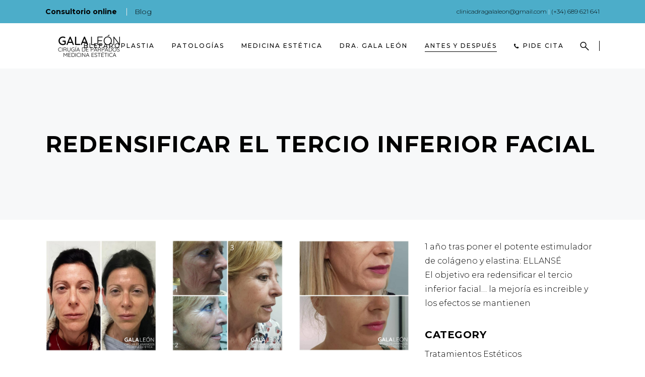

--- FILE ---
content_type: text/html; charset=UTF-8
request_url: https://www.dragalaleon.com/en/antes-y-despues/redensificar-el-tercio-inferior-facial/
body_size: 26493
content:
<!DOCTYPE html>
<html lang="en">
<head>
    
        <meta charset="UTF-8">
        <link rel="profile" href="https://gmpg.org/xfn/11">
        
                <meta name="viewport" content="width=device-width,initial-scale=1,user-scalable=yes">
        <link href="https://www.dragalaleon.com/antes-y-despues/redensificar-el-tercio-inferior-facial/" hreflang="es" rel="alternate">
<link href="https://www.dragalaleon.com/en/antes-y-despues/redensificar-el-tercio-inferior-facial/" hreflang="en" rel="alternate">
<link href="https://www.dragalaleon.com/antes-y-despues/redensificar-el-tercio-inferior-facial/" hreflang="es" rel="alternate">
<meta name="robots" content="index, follow, max-image-preview:large, max-snippet:-1, max-video-preview:-1">
	<style>img:is([sizes="auto" i], [sizes^="auto," i]) { contain-intrinsic-size: 3000px 1500px }</style>
	
	<!-- This site is optimized with the Yoast SEO plugin v21.6 - https://yoast.com/wordpress/plugins/seo/ -->
	<title>Redensificar el tercio inferior facial | Dra. Gala León</title>
	<link rel="canonical" href="https://www.dragalaleon.com/en/antes-y-despues/redensificar-el-tercio-inferior-facial/">
	<meta property="og:locale" content="en_US">
	<meta property="og:type" content="article">
	<meta property="og:title" content="Redensificar el tercio inferior facial | Dra. Gala León">
	<meta property="og:description" content="1 año tras poner el potente estimulador de colágeno y elastina: ELLANSÉ El objetivo era redensificar el tercio inferior facial… la mejoría es increible y los efectos se mantienen">
	<meta property="og:url" content="https://www.dragalaleon.com/en/antes-y-despues/redensificar-el-tercio-inferior-facial/">
	<meta property="og:site_name" content="Dra. Gala León">
	<meta property="article:modified_time" content="2021-04-14T11:11:33+00:00">
	<meta property="og:image" content="https://www.dragalaleon.com/wp-content/uploads/2021/01/fullface.jpg">
	<meta property="og:image:width" content="1500">
	<meta property="og:image:height" content="1500">
	<meta property="og:image:type" content="image/jpeg">
	<meta name="twitter:card" content="summary_large_image">
	<script type="application/ld+json" class="yoast-schema-graph">{"@context":"https:\/\/schema.org","@graph":[{"@type":"WebPage","@id":"https:\/\/www.dragalaleon.com\/en\/antes-y-despues\/redensificar-el-tercio-inferior-facial\/","url":"https:\/\/www.dragalaleon.com\/en\/antes-y-despues\/redensificar-el-tercio-inferior-facial\/","name":"Redensificar el tercio inferior facial | Dra. Gala Le\u00f3n","isPartOf":{"@id":"https:\/\/www.dragalaleon.com\/en\/#website"},"primaryImageOfPage":{"@id":"https:\/\/www.dragalaleon.com\/en\/antes-y-despues\/redensificar-el-tercio-inferior-facial\/#primaryimage"},"image":{"@id":"https:\/\/www.dragalaleon.com\/en\/antes-y-despues\/redensificar-el-tercio-inferior-facial\/#primaryimage"},"thumbnailUrl":"https:\/\/www.dragalaleon.com\/wp-content\/uploads\/2021\/01\/fullface.jpg","datePublished":"2021-01-28T11:40:55+00:00","dateModified":"2021-04-14T11:11:33+00:00","breadcrumb":{"@id":"https:\/\/www.dragalaleon.com\/en\/antes-y-despues\/redensificar-el-tercio-inferior-facial\/#breadcrumb"},"inLanguage":"en","potentialAction":[{"@type":"ReadAction","target":["https:\/\/www.dragalaleon.com\/en\/antes-y-despues\/redensificar-el-tercio-inferior-facial\/"]}]},{"@type":"ImageObject","inLanguage":"en","@id":"https:\/\/www.dragalaleon.com\/en\/antes-y-despues\/redensificar-el-tercio-inferior-facial\/#primaryimage","url":"https:\/\/www.dragalaleon.com\/wp-content\/uploads\/2021\/01\/fullface.jpg","contentUrl":"https:\/\/www.dragalaleon.com\/wp-content\/uploads\/2021\/01\/fullface.jpg","width":1500,"height":1500},{"@type":"BreadcrumbList","@id":"https:\/\/www.dragalaleon.com\/en\/antes-y-despues\/redensificar-el-tercio-inferior-facial\/#breadcrumb","itemListElement":[{"@type":"ListItem","position":1,"name":"Portada","item":"https:\/\/www.dragalaleon.com\/en\/"},{"@type":"ListItem","position":2,"name":"Portfolio","item":"https:\/\/www.dragalaleon.com\/en\/antes-y-despues\/"},{"@type":"ListItem","position":3,"name":"Redensificar el tercio inferior facial"}]},{"@type":"WebSite","@id":"https:\/\/www.dragalaleon.com\/en\/#website","url":"https:\/\/www.dragalaleon.com\/en\/","name":"Dra. Gala Le\u00f3n","description":"Cirujana Oftalm\u00f3loga - Blefaroplastia en Alicante","potentialAction":[{"@type":"SearchAction","target":{"@type":"EntryPoint","urlTemplate":"https:\/\/www.dragalaleon.com\/en\/?s={search_term_string}"},"query-input":"required name=search_term_string"}],"inLanguage":"en"}]}</script>
	<!-- / Yoast SEO plugin. -->


<script type="application/javascript">console.log('PixelYourSite Free version 9.4.7.1');</script>
<link rel="dns-prefetch" href="//www.dragalaleon.com">
<link rel="dns-prefetch" href="//maps.googleapis.com">
<link rel="dns-prefetch" href="//fonts.googleapis.com">
<link rel="alternate" type="application/rss+xml" title="Dra. Gala León » Feed" href="https://www.dragalaleon.com/feed/">
<link rel="alternate" type="application/rss+xml" title="Dra. Gala León » Comments Feed" href="https://www.dragalaleon.com/comments/feed/">
<script type="text/javascript">
/* <![CDATA[ */
window._wpemojiSettings = {"baseUrl":"https:\/\/s.w.org\/images\/core\/emoji\/16.0.1\/72x72\/","ext":".png","svgUrl":"https:\/\/s.w.org\/images\/core\/emoji\/16.0.1\/svg\/","svgExt":".svg","source":{"concatemoji":"https:\/\/www.dragalaleon.com\/wp-includes\/js\/wp-emoji-release.min.js?ver=f50672604b394c4d01405a1d1d8cc9d8"}};
/*! This file is auto-generated */
!function(s,n){var o,i,e;function c(e){try{var t={supportTests:e,timestamp:(new Date).valueOf()};sessionStorage.setItem(o,JSON.stringify(t))}catch(e){}}function p(e,t,n){e.clearRect(0,0,e.canvas.width,e.canvas.height),e.fillText(t,0,0);var t=new Uint32Array(e.getImageData(0,0,e.canvas.width,e.canvas.height).data),a=(e.clearRect(0,0,e.canvas.width,e.canvas.height),e.fillText(n,0,0),new Uint32Array(e.getImageData(0,0,e.canvas.width,e.canvas.height).data));return t.every(function(e,t){return e===a[t]})}function u(e,t){e.clearRect(0,0,e.canvas.width,e.canvas.height),e.fillText(t,0,0);for(var n=e.getImageData(16,16,1,1),a=0;a<n.data.length;a++)if(0!==n.data[a])return!1;return!0}function f(e,t,n,a){switch(t){case"flag":return n(e,"\ud83c\udff3\ufe0f\u200d\u26a7\ufe0f","\ud83c\udff3\ufe0f\u200b\u26a7\ufe0f")?!1:!n(e,"\ud83c\udde8\ud83c\uddf6","\ud83c\udde8\u200b\ud83c\uddf6")&&!n(e,"\ud83c\udff4\udb40\udc67\udb40\udc62\udb40\udc65\udb40\udc6e\udb40\udc67\udb40\udc7f","\ud83c\udff4\u200b\udb40\udc67\u200b\udb40\udc62\u200b\udb40\udc65\u200b\udb40\udc6e\u200b\udb40\udc67\u200b\udb40\udc7f");case"emoji":return!a(e,"\ud83e\udedf")}return!1}function g(e,t,n,a){var r="undefined"!=typeof WorkerGlobalScope&&self instanceof WorkerGlobalScope?new OffscreenCanvas(300,150):s.createElement("canvas"),o=r.getContext("2d",{willReadFrequently:!0}),i=(o.textBaseline="top",o.font="600 32px Arial",{});return e.forEach(function(e){i[e]=t(o,e,n,a)}),i}function t(e){var t=s.createElement("script");t.src=e,t.defer=!0,s.head.appendChild(t)}"undefined"!=typeof Promise&&(o="wpEmojiSettingsSupports",i=["flag","emoji"],n.supports={everything:!0,everythingExceptFlag:!0},e=new Promise(function(e){s.addEventListener("DOMContentLoaded",e,{once:!0})}),new Promise(function(t){var n=function(){try{var e=JSON.parse(sessionStorage.getItem(o));if("object"==typeof e&&"number"==typeof e.timestamp&&(new Date).valueOf()<e.timestamp+604800&&"object"==typeof e.supportTests)return e.supportTests}catch(e){}return null}();if(!n){if("undefined"!=typeof Worker&&"undefined"!=typeof OffscreenCanvas&&"undefined"!=typeof URL&&URL.createObjectURL&&"undefined"!=typeof Blob)try{var e="postMessage("+g.toString()+"("+[JSON.stringify(i),f.toString(),p.toString(),u.toString()].join(",")+"));",a=new Blob([e],{type:"text/javascript"}),r=new Worker(URL.createObjectURL(a),{name:"wpTestEmojiSupports"});return void(r.onmessage=function(e){c(n=e.data),r.terminate(),t(n)})}catch(e){}c(n=g(i,f,p,u))}t(n)}).then(function(e){for(var t in e)n.supports[t]=e[t],n.supports.everything=n.supports.everything&&n.supports[t],"flag"!==t&&(n.supports.everythingExceptFlag=n.supports.everythingExceptFlag&&n.supports[t]);n.supports.everythingExceptFlag=n.supports.everythingExceptFlag&&!n.supports.flag,n.DOMReady=!1,n.readyCallback=function(){n.DOMReady=!0}}).then(function(){return e}).then(function(){var e;n.supports.everything||(n.readyCallback(),(e=n.source||{}).concatemoji?t(e.concatemoji):e.wpemoji&&e.twemoji&&(t(e.twemoji),t(e.wpemoji)))}))}((window,document),window._wpemojiSettings);
/* ]]> */
</script>
<style id="wp-emoji-styles-inline-css" type="text/css">

	img.wp-smiley, img.emoji {
		display: inline !important;
		border: none !important;
		box-shadow: none !important;
		height: 1em !important;
		width: 1em !important;
		margin: 0 0.07em !important;
		vertical-align: -0.1em !important;
		background: none !important;
		padding: 0 !important;
	}
</style>
<link rel="stylesheet" id="wp-block-library-css" href="https://www.dragalaleon.com/wp-includes/css/dist/block-library/style.min.css?ver=f50672604b394c4d01405a1d1d8cc9d8" type="text/css" media="all">
<style id="classic-theme-styles-inline-css" type="text/css">
/*! This file is auto-generated */
.wp-block-button__link{color:#fff;background-color:#32373c;border-radius:9999px;box-shadow:none;text-decoration:none;padding:calc(.667em + 2px) calc(1.333em + 2px);font-size:1.125em}.wp-block-file__button{background:#32373c;color:#fff;text-decoration:none}
</style>
<style id="joinchat-button-style-inline-css" type="text/css">
.wp-block-joinchat-button{border:none!important;text-align:center}.wp-block-joinchat-button figure{display:table;margin:0 auto;padding:0}.wp-block-joinchat-button figcaption{font:normal normal 400 .6em/2em var(--wp--preset--font-family--system-font,sans-serif);margin:0;padding:0}.wp-block-joinchat-button .joinchat-button__qr{background-color:#fff;border:6px solid #25d366;border-radius:30px;box-sizing:content-box;display:block;height:200px;margin:auto;overflow:hidden;padding:10px;width:200px}.wp-block-joinchat-button .joinchat-button__qr canvas,.wp-block-joinchat-button .joinchat-button__qr img{display:block;margin:auto}.wp-block-joinchat-button .joinchat-button__link{align-items:center;background-color:#25d366;border:6px solid #25d366;border-radius:30px;display:inline-flex;flex-flow:row nowrap;justify-content:center;line-height:1.25em;margin:0 auto;text-decoration:none}.wp-block-joinchat-button .joinchat-button__link:before{background:transparent var(--joinchat-ico) no-repeat center;background-size:100%;content:"";display:block;height:1.5em;margin:-.75em .75em -.75em 0;width:1.5em}.wp-block-joinchat-button figure+.joinchat-button__link{margin-top:10px}@media (orientation:landscape)and (min-height:481px),(orientation:portrait)and (min-width:481px){.wp-block-joinchat-button.joinchat-button--qr-only figure+.joinchat-button__link{display:none}}@media (max-width:480px),(orientation:landscape)and (max-height:480px){.wp-block-joinchat-button figure{display:none}}

</style>
<style id="global-styles-inline-css" type="text/css">
:root{--wp--preset--aspect-ratio--square: 1;--wp--preset--aspect-ratio--4-3: 4/3;--wp--preset--aspect-ratio--3-4: 3/4;--wp--preset--aspect-ratio--3-2: 3/2;--wp--preset--aspect-ratio--2-3: 2/3;--wp--preset--aspect-ratio--16-9: 16/9;--wp--preset--aspect-ratio--9-16: 9/16;--wp--preset--color--black: #000000;--wp--preset--color--cyan-bluish-gray: #abb8c3;--wp--preset--color--white: #ffffff;--wp--preset--color--pale-pink: #f78da7;--wp--preset--color--vivid-red: #cf2e2e;--wp--preset--color--luminous-vivid-orange: #ff6900;--wp--preset--color--luminous-vivid-amber: #fcb900;--wp--preset--color--light-green-cyan: #7bdcb5;--wp--preset--color--vivid-green-cyan: #00d084;--wp--preset--color--pale-cyan-blue: #8ed1fc;--wp--preset--color--vivid-cyan-blue: #0693e3;--wp--preset--color--vivid-purple: #9b51e0;--wp--preset--gradient--vivid-cyan-blue-to-vivid-purple: linear-gradient(135deg,rgba(6,147,227,1) 0%,rgb(155,81,224) 100%);--wp--preset--gradient--light-green-cyan-to-vivid-green-cyan: linear-gradient(135deg,rgb(122,220,180) 0%,rgb(0,208,130) 100%);--wp--preset--gradient--luminous-vivid-amber-to-luminous-vivid-orange: linear-gradient(135deg,rgba(252,185,0,1) 0%,rgba(255,105,0,1) 100%);--wp--preset--gradient--luminous-vivid-orange-to-vivid-red: linear-gradient(135deg,rgba(255,105,0,1) 0%,rgb(207,46,46) 100%);--wp--preset--gradient--very-light-gray-to-cyan-bluish-gray: linear-gradient(135deg,rgb(238,238,238) 0%,rgb(169,184,195) 100%);--wp--preset--gradient--cool-to-warm-spectrum: linear-gradient(135deg,rgb(74,234,220) 0%,rgb(151,120,209) 20%,rgb(207,42,186) 40%,rgb(238,44,130) 60%,rgb(251,105,98) 80%,rgb(254,248,76) 100%);--wp--preset--gradient--blush-light-purple: linear-gradient(135deg,rgb(255,206,236) 0%,rgb(152,150,240) 100%);--wp--preset--gradient--blush-bordeaux: linear-gradient(135deg,rgb(254,205,165) 0%,rgb(254,45,45) 50%,rgb(107,0,62) 100%);--wp--preset--gradient--luminous-dusk: linear-gradient(135deg,rgb(255,203,112) 0%,rgb(199,81,192) 50%,rgb(65,88,208) 100%);--wp--preset--gradient--pale-ocean: linear-gradient(135deg,rgb(255,245,203) 0%,rgb(182,227,212) 50%,rgb(51,167,181) 100%);--wp--preset--gradient--electric-grass: linear-gradient(135deg,rgb(202,248,128) 0%,rgb(113,206,126) 100%);--wp--preset--gradient--midnight: linear-gradient(135deg,rgb(2,3,129) 0%,rgb(40,116,252) 100%);--wp--preset--font-size--small: 13px;--wp--preset--font-size--medium: 20px;--wp--preset--font-size--large: 36px;--wp--preset--font-size--x-large: 42px;--wp--preset--spacing--20: 0.44rem;--wp--preset--spacing--30: 0.67rem;--wp--preset--spacing--40: 1rem;--wp--preset--spacing--50: 1.5rem;--wp--preset--spacing--60: 2.25rem;--wp--preset--spacing--70: 3.38rem;--wp--preset--spacing--80: 5.06rem;--wp--preset--shadow--natural: 6px 6px 9px rgba(0, 0, 0, 0.2);--wp--preset--shadow--deep: 12px 12px 50px rgba(0, 0, 0, 0.4);--wp--preset--shadow--sharp: 6px 6px 0px rgba(0, 0, 0, 0.2);--wp--preset--shadow--outlined: 6px 6px 0px -3px rgba(255, 255, 255, 1), 6px 6px rgba(0, 0, 0, 1);--wp--preset--shadow--crisp: 6px 6px 0px rgba(0, 0, 0, 1);}:where(.is-layout-flex){gap: 0.5em;}:where(.is-layout-grid){gap: 0.5em;}body .is-layout-flex{display: flex;}.is-layout-flex{flex-wrap: wrap;align-items: center;}.is-layout-flex > :is(*, div){margin: 0;}body .is-layout-grid{display: grid;}.is-layout-grid > :is(*, div){margin: 0;}:where(.wp-block-columns.is-layout-flex){gap: 2em;}:where(.wp-block-columns.is-layout-grid){gap: 2em;}:where(.wp-block-post-template.is-layout-flex){gap: 1.25em;}:where(.wp-block-post-template.is-layout-grid){gap: 1.25em;}.has-black-color{color: var(--wp--preset--color--black) !important;}.has-cyan-bluish-gray-color{color: var(--wp--preset--color--cyan-bluish-gray) !important;}.has-white-color{color: var(--wp--preset--color--white) !important;}.has-pale-pink-color{color: var(--wp--preset--color--pale-pink) !important;}.has-vivid-red-color{color: var(--wp--preset--color--vivid-red) !important;}.has-luminous-vivid-orange-color{color: var(--wp--preset--color--luminous-vivid-orange) !important;}.has-luminous-vivid-amber-color{color: var(--wp--preset--color--luminous-vivid-amber) !important;}.has-light-green-cyan-color{color: var(--wp--preset--color--light-green-cyan) !important;}.has-vivid-green-cyan-color{color: var(--wp--preset--color--vivid-green-cyan) !important;}.has-pale-cyan-blue-color{color: var(--wp--preset--color--pale-cyan-blue) !important;}.has-vivid-cyan-blue-color{color: var(--wp--preset--color--vivid-cyan-blue) !important;}.has-vivid-purple-color{color: var(--wp--preset--color--vivid-purple) !important;}.has-black-background-color{background-color: var(--wp--preset--color--black) !important;}.has-cyan-bluish-gray-background-color{background-color: var(--wp--preset--color--cyan-bluish-gray) !important;}.has-white-background-color{background-color: var(--wp--preset--color--white) !important;}.has-pale-pink-background-color{background-color: var(--wp--preset--color--pale-pink) !important;}.has-vivid-red-background-color{background-color: var(--wp--preset--color--vivid-red) !important;}.has-luminous-vivid-orange-background-color{background-color: var(--wp--preset--color--luminous-vivid-orange) !important;}.has-luminous-vivid-amber-background-color{background-color: var(--wp--preset--color--luminous-vivid-amber) !important;}.has-light-green-cyan-background-color{background-color: var(--wp--preset--color--light-green-cyan) !important;}.has-vivid-green-cyan-background-color{background-color: var(--wp--preset--color--vivid-green-cyan) !important;}.has-pale-cyan-blue-background-color{background-color: var(--wp--preset--color--pale-cyan-blue) !important;}.has-vivid-cyan-blue-background-color{background-color: var(--wp--preset--color--vivid-cyan-blue) !important;}.has-vivid-purple-background-color{background-color: var(--wp--preset--color--vivid-purple) !important;}.has-black-border-color{border-color: var(--wp--preset--color--black) !important;}.has-cyan-bluish-gray-border-color{border-color: var(--wp--preset--color--cyan-bluish-gray) !important;}.has-white-border-color{border-color: var(--wp--preset--color--white) !important;}.has-pale-pink-border-color{border-color: var(--wp--preset--color--pale-pink) !important;}.has-vivid-red-border-color{border-color: var(--wp--preset--color--vivid-red) !important;}.has-luminous-vivid-orange-border-color{border-color: var(--wp--preset--color--luminous-vivid-orange) !important;}.has-luminous-vivid-amber-border-color{border-color: var(--wp--preset--color--luminous-vivid-amber) !important;}.has-light-green-cyan-border-color{border-color: var(--wp--preset--color--light-green-cyan) !important;}.has-vivid-green-cyan-border-color{border-color: var(--wp--preset--color--vivid-green-cyan) !important;}.has-pale-cyan-blue-border-color{border-color: var(--wp--preset--color--pale-cyan-blue) !important;}.has-vivid-cyan-blue-border-color{border-color: var(--wp--preset--color--vivid-cyan-blue) !important;}.has-vivid-purple-border-color{border-color: var(--wp--preset--color--vivid-purple) !important;}.has-vivid-cyan-blue-to-vivid-purple-gradient-background{background: var(--wp--preset--gradient--vivid-cyan-blue-to-vivid-purple) !important;}.has-light-green-cyan-to-vivid-green-cyan-gradient-background{background: var(--wp--preset--gradient--light-green-cyan-to-vivid-green-cyan) !important;}.has-luminous-vivid-amber-to-luminous-vivid-orange-gradient-background{background: var(--wp--preset--gradient--luminous-vivid-amber-to-luminous-vivid-orange) !important;}.has-luminous-vivid-orange-to-vivid-red-gradient-background{background: var(--wp--preset--gradient--luminous-vivid-orange-to-vivid-red) !important;}.has-very-light-gray-to-cyan-bluish-gray-gradient-background{background: var(--wp--preset--gradient--very-light-gray-to-cyan-bluish-gray) !important;}.has-cool-to-warm-spectrum-gradient-background{background: var(--wp--preset--gradient--cool-to-warm-spectrum) !important;}.has-blush-light-purple-gradient-background{background: var(--wp--preset--gradient--blush-light-purple) !important;}.has-blush-bordeaux-gradient-background{background: var(--wp--preset--gradient--blush-bordeaux) !important;}.has-luminous-dusk-gradient-background{background: var(--wp--preset--gradient--luminous-dusk) !important;}.has-pale-ocean-gradient-background{background: var(--wp--preset--gradient--pale-ocean) !important;}.has-electric-grass-gradient-background{background: var(--wp--preset--gradient--electric-grass) !important;}.has-midnight-gradient-background{background: var(--wp--preset--gradient--midnight) !important;}.has-small-font-size{font-size: var(--wp--preset--font-size--small) !important;}.has-medium-font-size{font-size: var(--wp--preset--font-size--medium) !important;}.has-large-font-size{font-size: var(--wp--preset--font-size--large) !important;}.has-x-large-font-size{font-size: var(--wp--preset--font-size--x-large) !important;}
:where(.wp-block-post-template.is-layout-flex){gap: 1.25em;}:where(.wp-block-post-template.is-layout-grid){gap: 1.25em;}
:where(.wp-block-columns.is-layout-flex){gap: 2em;}:where(.wp-block-columns.is-layout-grid){gap: 2em;}
:root :where(.wp-block-pullquote){font-size: 1.5em;line-height: 1.6;}
</style>
<link rel="stylesheet" id="contact-form-7-css" href="https://www.dragalaleon.com/wp-content/plugins/contact-form-7/includes/css/styles.css?ver=5.9.4" type="text/css" media="all">
<style id="woocommerce-inline-inline-css" type="text/css">
.woocommerce form .form-row .required { visibility: visible; }
</style>
<link rel="stylesheet" id="curly-mkdf-default-style-css" href="https://www.dragalaleon.com/wp-content/themes/curly/style.css?ver=f50672604b394c4d01405a1d1d8cc9d8" type="text/css" media="all">
<link rel="stylesheet" id="curly-mkdf-modules-css" href="https://www.dragalaleon.com/wp-content/themes/curly/assets/css/modules.min.css?ver=f50672604b394c4d01405a1d1d8cc9d8" type="text/css" media="all">
<style id="curly-mkdf-modules-inline-css" type="text/css">
.postid-5010.mkdf-boxed .mkdf-wrapper { background-attachment: fixed;}.mkdf-smooth-transition-loader { background-color: #0a0a0a;}
</style>
<link rel="stylesheet" id="curly-mkdf-font_awesome-css" href="https://www.dragalaleon.com/wp-content/themes/curly/assets/css/font-awesome/css/font-awesome.min.css?ver=f50672604b394c4d01405a1d1d8cc9d8" type="text/css" media="all">
<link rel="stylesheet" id="mediaelement-css" href="https://www.dragalaleon.com/wp-includes/js/mediaelement/mediaelementplayer-legacy.min.css?ver=4.2.17" type="text/css" media="all">
<link rel="stylesheet" id="wp-mediaelement-css" href="https://www.dragalaleon.com/wp-includes/js/mediaelement/wp-mediaelement.min.css?ver=f50672604b394c4d01405a1d1d8cc9d8" type="text/css" media="all">
<link rel="stylesheet" id="curly-business-style-css" href="https://www.dragalaleon.com/wp-content/plugins/curly-business/assets/css/business.min.css?ver=f50672604b394c4d01405a1d1d8cc9d8" type="text/css" media="all">
<link rel="stylesheet" id="curly-business-responsive-style-css" href="https://www.dragalaleon.com/wp-content/plugins/curly-business/assets/css/business-responsive.min.css?ver=f50672604b394c4d01405a1d1d8cc9d8" type="text/css" media="all">
<link rel="stylesheet" id="curly-mkdf-style-dynamic-css" href="https://www.dragalaleon.com/wp-content/themes/curly/assets/css/style_dynamic.css?ver=1753805687" type="text/css" media="all">
<link rel="stylesheet" id="curly-mkdf-modules-responsive-css" href="https://www.dragalaleon.com/wp-content/themes/curly/assets/css/modules-responsive.min.css?ver=f50672604b394c4d01405a1d1d8cc9d8" type="text/css" media="all">
<link rel="stylesheet" id="curly-mkdf-style-dynamic-responsive-css" href="https://www.dragalaleon.com/wp-content/themes/curly/assets/css/style_dynamic_responsive.css?ver=1753805687" type="text/css" media="all">
<link rel="stylesheet" id="curly-mkdf-google-fonts-css" href="https://fonts.googleapis.com/css?family=Montserrat%3A300%2C500%2C700&subset=latin-ext&ver=1.0.0" type="text/css" media="all">
<link rel="stylesheet" id="curly-core-dashboard-style-css" href="https://www.dragalaleon.com/wp-content/plugins/curly-core/core-dashboard/assets/css/core-dashboard.min.css?ver=f50672604b394c4d01405a1d1d8cc9d8" type="text/css" media="all">
<link rel="stylesheet" id="joinchat-css" href="https://www.dragalaleon.com/wp-content/plugins/creame-whatsapp-me/public/css/joinchat.min.css?ver=5.0.15" type="text/css" media="all">
<script type="text/javascript" src="https://www.dragalaleon.com/wp-includes/js/jquery/jquery.min.js?ver=3.7.1" id="jquery-core-js"></script>
<script type="text/javascript" src="https://www.dragalaleon.com/wp-includes/js/jquery/jquery-migrate.min.js?ver=3.4.1" id="jquery-migrate-js"></script>
<script type="text/javascript" src="https://www.dragalaleon.com/wp-content/plugins/woocommerce/assets/js/jquery-blockui/jquery.blockUI.min.js?ver=2.7.0-wc.8.3.3" id="jquery-blockui-js" data-wp-strategy="defer"></script>
<script type="text/javascript" id="wc-add-to-cart-js-extra">
/* <![CDATA[ */
var wc_add_to_cart_params = {"ajax_url":"\/wp-admin\/admin-ajax.php","wc_ajax_url":"\/?wc-ajax=%%endpoint%%","i18n_view_cart":"View cart","cart_url":"https:\/\/www.dragalaleon.com\/cart\/","is_cart":"","cart_redirect_after_add":"no"};
/* ]]> */
</script>
<script type="text/javascript" src="https://www.dragalaleon.com/wp-content/plugins/woocommerce/assets/js/frontend/add-to-cart.min.js?ver=8.3.3" id="wc-add-to-cart-js" data-wp-strategy="defer"></script>
<script type="text/javascript" src="https://www.dragalaleon.com/wp-content/plugins/woocommerce/assets/js/js-cookie/js.cookie.min.js?ver=2.1.4-wc.8.3.3" id="js-cookie-js" defer data-wp-strategy="defer"></script>
<script type="text/javascript" id="woocommerce-js-extra">
/* <![CDATA[ */
var woocommerce_params = {"ajax_url":"\/wp-admin\/admin-ajax.php","wc_ajax_url":"\/?wc-ajax=%%endpoint%%"};
/* ]]> */
</script>
<script type="text/javascript" src="https://www.dragalaleon.com/wp-content/plugins/woocommerce/assets/js/frontend/woocommerce.min.js?ver=8.3.3" id="woocommerce-js" defer data-wp-strategy="defer"></script>
<script type="text/javascript" src="https://www.dragalaleon.com/wp-content/plugins/js_composer/assets/js/vendors/woocommerce-add-to-cart.js?ver=7.2" id="vc_woocommerce-add-to-cart-js-js"></script>
<script type="text/javascript" src="https://www.dragalaleon.com/wp-content/plugins/woocommerce/assets/js/select2/select2.full.min.js?ver=4.0.3-wc.8.3.3" id="select2-js" defer data-wp-strategy="defer"></script>
<script type="text/javascript" src="https://www.dragalaleon.com/wp-content/plugins/pixelyoursite/dist/scripts/jquery.bind-first-0.2.3.min.js?ver=f50672604b394c4d01405a1d1d8cc9d8" id="jquery-bind-first-js"></script>
<script type="text/javascript" src="https://www.dragalaleon.com/wp-content/plugins/pixelyoursite/dist/scripts/js.cookie-2.1.3.min.js?ver=2.1.3" id="js-cookie-pys-js"></script>
<script type="text/javascript" id="pys-js-extra">
/* <![CDATA[ */
var pysOptions = {"staticEvents":[],"dynamicEvents":[],"triggerEvents":[],"triggerEventTypes":[],"ga":{"trackingIds":["UA-168915456-1"],"enhanceLinkAttr":false,"anonimizeIP":false,"commentEventEnabled":true,"commentEventNonInteractive":false,"downloadEnabled":true,"downloadEventNonInteractive":false,"formEventEnabled":true,"crossDomainEnabled":false,"crossDomainAcceptIncoming":false,"crossDomainDomains":[],"isDebugEnabled":[""],"disableAdvertisingFeatures":false,"disableAdvertisingPersonalization":false,"wooVariableAsSimple":false},"debug":"","siteUrl":"https:\/\/www.dragalaleon.com","ajaxUrl":"https:\/\/www.dragalaleon.com\/wp-admin\/admin-ajax.php","ajax_event":"2d7c849843","enable_remove_download_url_param":"1","cookie_duration":"7","last_visit_duration":"60","enable_success_send_form":"","ajaxForServerEvent":"1","send_external_id":"1","external_id_expire":"180","gdpr":{"ajax_enabled":true,"all_disabled_by_api":false,"facebook_disabled_by_api":false,"analytics_disabled_by_api":false,"google_ads_disabled_by_api":false,"pinterest_disabled_by_api":false,"bing_disabled_by_api":false,"externalID_disabled_by_api":false,"facebook_prior_consent_enabled":true,"analytics_prior_consent_enabled":true,"google_ads_prior_consent_enabled":null,"pinterest_prior_consent_enabled":true,"bing_prior_consent_enabled":true,"cookiebot_integration_enabled":false,"cookiebot_facebook_consent_category":"marketing","cookiebot_analytics_consent_category":"statistics","cookiebot_tiktok_consent_category":"marketing","cookiebot_google_ads_consent_category":null,"cookiebot_pinterest_consent_category":"marketing","cookiebot_bing_consent_category":"marketing","consent_magic_integration_enabled":false,"real_cookie_banner_integration_enabled":false,"cookie_notice_integration_enabled":false,"cookie_law_info_integration_enabled":false},"cookie":{"disabled_all_cookie":false,"disabled_advanced_form_data_cookie":false,"disabled_landing_page_cookie":false,"disabled_first_visit_cookie":false,"disabled_trafficsource_cookie":false,"disabled_utmTerms_cookie":false,"disabled_utmId_cookie":false},"woo":{"enabled":true,"enabled_save_data_to_orders":true,"addToCartOnButtonEnabled":true,"addToCartOnButtonValueEnabled":true,"addToCartOnButtonValueOption":"price","singleProductId":null,"removeFromCartSelector":"form.woocommerce-cart-form .remove","addToCartCatchMethod":"add_cart_hook","is_order_received_page":false,"containOrderId":false},"edd":{"enabled":false}};
/* ]]> */
</script>
<script type="text/javascript" src="https://www.dragalaleon.com/wp-content/plugins/pixelyoursite/dist/scripts/public.js?ver=9.4.7.1" id="pys-js"></script>
<script></script><link rel="https://api.w.org/" href="https://www.dragalaleon.com/wp-json/">
<link rel="alternate" title="oEmbed (JSON)" type="application/json+oembed" href="https://www.dragalaleon.com/wp-json/oembed/1.0/embed?url=https%3A%2F%2Fwww.dragalaleon.com%2Fantes-y-despues%2Fredensificar-el-tercio-inferior-facial%2F">
<link rel="alternate" title="oEmbed (XML)" type="text/xml+oembed" href="https://www.dragalaleon.com/wp-json/oembed/1.0/embed?url=https%3A%2F%2Fwww.dragalaleon.com%2Fantes-y-despues%2Fredensificar-el-tercio-inferior-facial%2F&format=xml">
	<noscript><style>.woocommerce-product-gallery{ opacity: 1 !important; }</style></noscript>
	<meta name="generator" content="Powered by WPBakery Page Builder - drag and drop page builder for WordPress.">
<meta name="generator" content="Powered by Slider Revolution 6.6.18 - responsive, Mobile-Friendly Slider Plugin for WordPress with comfortable drag and drop interface.">
<link rel="icon" href="https://www.dragalaleon.com/wp-content/uploads/2020/06/cropped-favicon-galaleon-32x32.gif" sizes="32x32">
<link rel="icon" href="https://www.dragalaleon.com/wp-content/uploads/2020/06/cropped-favicon-galaleon-192x192.gif" sizes="192x192">
<link rel="apple-touch-icon" href="https://www.dragalaleon.com/wp-content/uploads/2020/06/cropped-favicon-galaleon-180x180.gif">
<meta name="msapplication-TileImage" content="https://www.dragalaleon.com/wp-content/uploads/2020/06/cropped-favicon-galaleon-270x270.gif">
<script>function setREVStartSize(e){
			//window.requestAnimationFrame(function() {
				window.RSIW = window.RSIW===undefined ? window.innerWidth : window.RSIW;
				window.RSIH = window.RSIH===undefined ? window.innerHeight : window.RSIH;
				try {
					var pw = document.getElementById(e.c).parentNode.offsetWidth,
						newh;
					pw = pw===0 || isNaN(pw) || (e.l=="fullwidth" || e.layout=="fullwidth") ? window.RSIW : pw;
					e.tabw = e.tabw===undefined ? 0 : parseInt(e.tabw);
					e.thumbw = e.thumbw===undefined ? 0 : parseInt(e.thumbw);
					e.tabh = e.tabh===undefined ? 0 : parseInt(e.tabh);
					e.thumbh = e.thumbh===undefined ? 0 : parseInt(e.thumbh);
					e.tabhide = e.tabhide===undefined ? 0 : parseInt(e.tabhide);
					e.thumbhide = e.thumbhide===undefined ? 0 : parseInt(e.thumbhide);
					e.mh = e.mh===undefined || e.mh=="" || e.mh==="auto" ? 0 : parseInt(e.mh,0);
					if(e.layout==="fullscreen" || e.l==="fullscreen")
						newh = Math.max(e.mh,window.RSIH);
					else{
						e.gw = Array.isArray(e.gw) ? e.gw : [e.gw];
						for (var i in e.rl) if (e.gw[i]===undefined || e.gw[i]===0) e.gw[i] = e.gw[i-1];
						e.gh = e.el===undefined || e.el==="" || (Array.isArray(e.el) && e.el.length==0)? e.gh : e.el;
						e.gh = Array.isArray(e.gh) ? e.gh : [e.gh];
						for (var i in e.rl) if (e.gh[i]===undefined || e.gh[i]===0) e.gh[i] = e.gh[i-1];
											
						var nl = new Array(e.rl.length),
							ix = 0,
							sl;
						e.tabw = e.tabhide>=pw ? 0 : e.tabw;
						e.thumbw = e.thumbhide>=pw ? 0 : e.thumbw;
						e.tabh = e.tabhide>=pw ? 0 : e.tabh;
						e.thumbh = e.thumbhide>=pw ? 0 : e.thumbh;
						for (var i in e.rl) nl[i] = e.rl[i]<window.RSIW ? 0 : e.rl[i];
						sl = nl[0];
						for (var i in nl) if (sl>nl[i] && nl[i]>0) { sl = nl[i]; ix=i;}
						var m = pw>(e.gw[ix]+e.tabw+e.thumbw) ? 1 : (pw-(e.tabw+e.thumbw)) / (e.gw[ix]);
						newh =  (e.gh[ix] * m) + (e.tabh + e.thumbh);
					}
					var el = document.getElementById(e.c);
					if (el!==null && el) el.style.height = newh+"px";
					el = document.getElementById(e.c+"_wrapper");
					if (el!==null && el) {
						el.style.height = newh+"px";
						el.style.display = "block";
					}
				} catch(e){
					console.log("Failure at Presize of Slider:" + e)
				}
			//});
		  };</script>
		<style type="text/css" id="wp-custom-css">
			/* MENU MEDICINA ESTÉTICA */
.mkdf-main-menu ul li a {
	letter-spacing: 2px;
}
/*FIN MENU MEDICINA ESTÉTICA */

/* BACKGROUND BANNER */
.mkdf-banner-holder.mkdf-light{
	background-color: #1d515d;
}
/* FIN BACKGROUND BANNER */



/* POLITICA DE COOKIES */
#cookie-law-info-again {
	box-shadow: 2px 2px 5px 2px rgba(183,222,233,0.5);
}
/* FIN POLITICA COOKIES*/



/* BLOG */
div.mkdf-post-info-author{
	display: none !important;
}
/* FIN BLOG */


/* CALENDARIO DE RESERVA CITAS */
body .mkdf-booked-dark table.booked-calendar th, body .mkdf-booked-dark table.booked-calendar thead th, body .mkdf-booked-dark table.booked-calendar thead tr {
    background-color: #30839c!important;
}
body .mkdf-booked-dark table.booked-calendar td.active .date {
	background-color: #30839c!important;
}
.mkdf-booked-dark .booked-appt-list{
	background-color: #30839C !important;
}
.mkdf-booked-dark .booked-appt-list .timeslot button.button{
    color: #000!important;
		font-weight: 700;
	text-transform: uppercase;
	}
body .mkdf-booked-dark table.booked-calendar .booked-appt-list .timeslot .timeslot-people button.button:hover{
			background-color: #b3ecfc !important;
    border: 1px solid #b3ecfc !important;
    color: #000!important;
		font-weight: 700;
	
}
		</style>
		<noscript><style> .wpb_animate_when_almost_visible { opacity: 1; }</style></noscript>
</head>
<body data-rsssl=1 class="wp-singular portfolio-item-template-default single single-portfolio-item postid-5010 wp-theme-curly theme-curly mkdf-business-1.1 curly-core-1.3 woocommerce-no-js curly-ver-1.4.1 mkdf-grid-1300 mkdf-wide-dropdown-menu-in-grid mkdf-follow-portfolio-info mkdf-dark-header mkdf-sticky-header-on-scroll-down-up mkdf-dropdown-default mkdf-header-standard mkdf-menu-area-shadow-disable mkdf-menu-area-in-grid-shadow-disable mkdf-menu-area-border-disable mkdf-menu-area-in-grid-border-disable mkdf-logo-area-border-disable mkdf-side-menu-slide-from-right mkdf-woocommerce-columns-3 mkdf-woo-normal-space mkdf-woo-pl-info-below-image mkdf-woo-single-thumb-on-left-side mkdf-woo-single-has-pretty-photo mkdf-default-mobile-header mkdf-sticky-up-mobile-header mkdf-header-top-enabled mkdf-search-covers-header wpb-js-composer js-comp-ver-7.2 vc_responsive" itemscope itemtype="http://schema.org/WebPage">
<section class="mkdf-side-menu">
    <a class="mkdf-close-side-menu mkdf-close-side-menu-svg-path" href="#">
        <svg xmlns="http://www.w3.org/2000/svg" xmlns:xlink="http://www.w3.org/1999/xlink" x="0px" y="0px" width="18px" height="18px" viewbox="0 0 18 18" enable-background="new 0 0 18 18" xml:space="preserve">
<rect x="-0.5" y="8" transform="matrix(0.7071 -0.7071 0.7071 0.7071 -3.7279 9)" width="19.001" height="2"></rect>
<rect x="-0.5" y="8" transform="matrix(0.7071 0.7071 -0.7071 0.7071 9.0003 -3.7281)" width="19" height="2"></rect>
</svg>    </a>
    <div id="custom_html-2" class="widget_text widget mkdf-sidearea widget_custom_html"><div class="textwidget custom-html-widget"></div></div>			
			<div class="widget mkdf-working-hours-widget ">
								<div class="mkdf-wh-wrapper" style="width: 100%">
					<div class="mkdf-wh-holder">
    <div class="mkdf-wh-holder-inner">

        
                    <ul class="mkdf-wh-items">
                                    <li class="mkdf-wh-item clearfix">
                        <p class="mkdf-wh-day">
                        Monday                        </p>
                        <p class="mkdf-wh-hours">
                                                    <span class="mkdf-wh-from">09:00</span>
                                                                            <span class="mkdf-wh-delimiter">-</span>
                            <span class="mkdf-wh-to">14:00</span>
                                                </p>
                    </li>
                                    <li class="mkdf-wh-item clearfix">
                        <p class="mkdf-wh-day">
                        Tuesday                        </p>
                        <p class="mkdf-wh-hours">
                                                    <span class="mkdf-wh-from">16:00</span>
                                                                            <span class="mkdf-wh-delimiter">-</span>
                            <span class="mkdf-wh-to">21:00</span>
                                                </p>
                    </li>
                                    <li class="mkdf-wh-item clearfix">
                        <p class="mkdf-wh-day">
                        Wednesday                        </p>
                        <p class="mkdf-wh-hours">
                                                    <span class="mkdf-wh-from">09:00</span>
                                                                            <span class="mkdf-wh-delimiter">-</span>
                            <span class="mkdf-wh-to">14:00</span>
                                                </p>
                    </li>
                                    <li class="mkdf-wh-item clearfix">
                        <p class="mkdf-wh-day">
                        Thursday                        </p>
                        <p class="mkdf-wh-hours">
                                                    <span class="mkdf-wh-from">09:00</span>
                                                                            <span class="mkdf-wh-delimiter">-</span>
                            <span class="mkdf-wh-to">14:00</span>
                                                </p>
                    </li>
                            </ul>
        
    </div>
</div>				</div>
			</div>
		<div class="widget mkdf-social-icons-group-widget text-align-left">									<a class="mkdf-social-icon-widget-holder mkdf-icon-has-hover" style="font-size: 15px" href="https://www.facebook.com/" target="_blank">
						<span class="mkdf-social-icon-widget fa fa-facebook"></span>					</a>
													<a class="mkdf-social-icon-widget-holder mkdf-icon-has-hover" style="font-size: 15px" href="https://twitter.com/" target="_blank">
						<span class="mkdf-social-icon-widget fa fa-twitter"></span>					</a>
													<a class="mkdf-social-icon-widget-holder mkdf-icon-has-hover" style="font-size: 15px" href="https://www.instagram.com/" target="_blank">
						<span class="mkdf-social-icon-widget fa fa-instagram"></span>					</a>
													<a class="mkdf-social-icon-widget-holder mkdf-icon-has-hover" style="font-size: 15px" href="https://www.linkedin.com/" target="_blank">
						<span class="mkdf-social-icon-widget fa fa-linkedin"></span>					</a>
												</div></section>
<div class="mkdf-wrapper">
    <div class="mkdf-wrapper-inner">
        
    
    <div class="mkdf-top-bar">
        
                <div class="mkdf-grid">
            
            <div class="mkdf-vertical-align-containers">
                <div class="mkdf-position-left">
<!--
				 -->
                    <div class="mkdf-position-left-inner">
                                                    <div id="text-13" class="widget widget_text mkdf-top-bar-widget">			<div class="textwidget">
<p><strong><a href="/en/pedir-cita/"><span style="color: #000000; font-size: 14px; padding-right: 15px;">Consultorio online </span></a></strong></p>
</div>
		</div>
<div class="widget mkdf-separator-widget">
<div class="mkdf-separator-holder clearfix  mkdf-separator-center mkdf-separator-normal">
    <div class="mkdf-separator" style="border-style: solid;width: 1px;border-bottom-width: 15px"></div>
</div>
</div>
<div id="text-14" class="widget widget_text mkdf-top-bar-widget">			<div class="textwidget">
<p><a href="/en/blog/"><span style="color: #000000; font-size: 14px; padding: 0px 5px 0px 15px;">Blog</span></a></p>
</div>
		</div>                                            </div>
                </div>
                <div class="mkdf-position-right">
<!--
				 -->
                    <div class="mkdf-position-right-inner">
                                                    <div id="text-11" class="widget widget_text mkdf-top-bar-widget">			<div class="textwidget">
<p><a href="mailto:clinicadragalaleon@gmail.com">clinicadragalaleon@gmail.com</a> | <a href="tel:34689621641">(+34) 689 621 641</a></p>
</div>
		</div>                                            </div>
                </div>
            </div>

                    </div>
    
            </div>

    
    <header class="mkdf-page-header">
        
        
            <div class="mkdf-menu-area mkdf-menu-center">
                
                                <div class="mkdf-grid">
                    
                    <div class="mkdf-vertical-align-containers">
                        <div class="mkdf-position-left">
<!--
				 -->
                            <div class="mkdf-position-left-inner">
                                

    <div class="mkdf-logo-wrapper">
        <a itemprop="url" href="https://www.dragalaleon.com/en/" style="height: 45px;">
            <img itemprop="image" class="mkdf-normal-logo" src="https://www.dragalaleon.com/wp-content/uploads/2021/02/gala_leon.png" width="340" height="90" alt="logo">
                            <img itemprop="image" class="mkdf-dark-logo" src="https://www.dragalaleon.com/wp-content/uploads/2021/02/gala_leon.png" width="340" height="90" alt="dark logo">                            <img itemprop="image" class="mkdf-light-logo" src="https://www.dragalaleon.com/wp-content/uploads/2020/04/136977540_310391277073283_6447247381047461832_n-2.jpg" width="640" height="640" alt="light logo">        </a>
    </div>

                                                            </div>
                        </div>
                                                    <div class="mkdf-position-center">
<!--
					 -->
                                <div class="mkdf-position-center-inner">
                                    
    <nav class="mkdf-main-menu mkdf-drop-down mkdf-default-nav">
        <ul id="menu-dra-gala-leon" class="clearfix">
<li id="nav-menu-item-4124" class="menu-item menu-item-type-post_type menu-item-object-page  narrow"><a href="https://www.dragalaleon.com/en/blefaroplastia-alicante/" class=""><span class="item_outer"><span class="item_text">Blefaroplastia</span></span></a></li>
<li id="nav-menu-item-4493" class="menu-item menu-item-type-custom menu-item-object-custom menu-item-has-children  has_sub narrow">
<a href="#" class=""><span class="item_outer"><span class="item_text">Patologías</span><i class="mkdf-menu-arrow fa fa-angle-down"></i></span></a>
<div class="second"><div class="inner"><ul>
	<li id="nav-menu-item-4563" class="menu-item menu-item-type-custom menu-item-object-custom "><a href="/en/antes-y-despues/tumores-palpebrales/" class=""><span class="item_outer"><span class="item_text">Tumores Parpebrales</span></span></a></li>
	<li id="nav-menu-item-4494" class="menu-item menu-item-type-custom menu-item-object-custom "><a href="/en/antes-y-despues/ectropion-involutivo/" class=""><span class="item_outer"><span class="item_text">Ectropión Involutivo</span></span></a></li>
	<li id="nav-menu-item-4555" class="menu-item menu-item-type-custom menu-item-object-custom "><a href="/en/antes-y-despues/ptosis-palpebral-parpado-caido/" class=""><span class="item_outer"><span class="item_text">Ptosis Palpebral</span></span></a></li>
	<li id="nav-menu-item-4568" class="menu-item menu-item-type-custom menu-item-object-custom "><a href="/en/antes-y-despues/paralisis-facial/" class=""><span class="item_outer"><span class="item_text">Parálisis Facial</span></span></a></li>
</ul></div></div>
</li>
<li id="nav-menu-item-4126" class="menu-item menu-item-type-post_type menu-item-object-page menu-item-has-children  has_sub wide">
<a href="https://www.dragalaleon.com/en/tratamientos-medicina-estetica/" class=""><span class="item_outer"><span class="item_text">Medicina Estética</span><i class="mkdf-menu-arrow fa fa-angle-down"></i></span></a>
<div class="second"><div class="inner"><ul>
	<li id="nav-menu-item-4246" class="menu-item menu-item-type-custom menu-item-object-custom menu-item-has-children sub">
<a href="#" class=""><span class="item_outer"><span class="item_text">Tratamientos Faciales</span></span></a>
	<ul>
		<li id="nav-menu-item-4233" class="menu-item menu-item-type-post_type menu-item-object-page "><a href="https://www.dragalaleon.com/en/botox-alicante/" class=""><span class="item_outer"><span class="item_text">Botox</span></span></a></li>
		<li id="nav-menu-item-4234" class="menu-item menu-item-type-post_type menu-item-object-page "><a href="https://www.dragalaleon.com/en/acido-hialuronico-alicante/" class=""><span class="item_outer"><span class="item_text">Ácido Hialurónico</span></span></a></li>
		<li id="nav-menu-item-4232" class="menu-item menu-item-type-post_type menu-item-object-page "><a href="https://www.dragalaleon.com/en/hilos-tensores-alicante/" class=""><span class="item_outer"><span class="item_text">Hilos tensores</span></span></a></li>
		<li id="nav-menu-item-4734" class="menu-item menu-item-type-post_type menu-item-object-page "><a href="https://www.dragalaleon.com/en/hilos-silhouette-alicante/" class=""><span class="item_outer"><span class="item_text">Hilos Silhouette</span></span></a></li>
		<li id="nav-menu-item-4739" class="menu-item menu-item-type-post_type menu-item-object-page "><a href="https://www.dragalaleon.com/en/hilos-tornado-alicante/" class=""><span class="item_outer"><span class="item_text">Hilos Tornado</span></span></a></li>
		<li id="nav-menu-item-4231" class="menu-item menu-item-type-post_type menu-item-object-page "><a href="https://www.dragalaleon.com/en/ellanse-y-radiesse-alicante/" class=""><span class="item_outer"><span class="item_text">Ellansé y Radiesse</span></span></a></li>
		<li id="nav-menu-item-4761" class="menu-item menu-item-type-custom menu-item-object-custom "><a href="#" class=""><span class="item_outer"><span class="item_text">Técnica blanching</span></span></a></li>
		<li id="nav-menu-item-4744" class="menu-item menu-item-type-custom menu-item-object-custom "><a href="#" class=""><span class="item_outer"><span class="item_text">Rellenos</span></span></a></li>
		<li id="nav-menu-item-4745" class="menu-item menu-item-type-custom menu-item-object-custom "><a href="#" class=""><span class="item_outer"><span class="item_text">Peeling médico facial</span></span></a></li>
		<li id="nav-menu-item-4758" class="menu-item menu-item-type-custom menu-item-object-custom "><a href="/en/laser-qswitched/" class=""><span class="item_outer"><span class="item_text">Láser Q-Switched</span></span></a></li>
		<li id="nav-menu-item-4759" class="menu-item menu-item-type-custom menu-item-object-custom "><a href="/en/luz-pulsada/" class=""><span class="item_outer"><span class="item_text">Luz Pulsada IPL E-Light</span></span></a></li>
		<li id="nav-menu-item-4746" class="menu-item menu-item-type-custom menu-item-object-custom "><a href="#" class=""><span class="item_outer"><span class="item_text">Omnilux iluminador y antimanchas</span></span></a></li>
		<li id="nav-menu-item-4747" class="menu-item menu-item-type-custom menu-item-object-custom "><a href="#" class=""><span class="item_outer"><span class="item_text">Mesoterapia con Microagujas</span></span></a></li>
		<li id="nav-menu-item-4748" class="menu-item menu-item-type-custom menu-item-object-custom "><a href="/en/radiofrecuencia/" class=""><span class="item_outer"><span class="item_text">Radiofrecuencia</span></span></a></li>
		<li id="nav-menu-item-4749" class="menu-item menu-item-type-custom menu-item-object-custom "><a href="#" class=""><span class="item_outer"><span class="item_text">Carboxiterapia Ojeras</span></span></a></li>
		<li id="nav-menu-item-4944" class="menu-item menu-item-type-post_type menu-item-object-page "><a href="https://www.dragalaleon.com/en/hifu/" class=""><span class="item_outer"><span class="item_text">HIFU</span></span></a></li>
	</ul>
</li>
	<li id="nav-menu-item-4247" class="menu-item menu-item-type-custom menu-item-object-custom menu-item-has-children sub">
<a href="#" class=""><span class="item_outer"><span class="item_text">Tratamientos Corporales</span></span></a>
	<ul>
		<li id="nav-menu-item-4750" class="menu-item menu-item-type-custom menu-item-object-custom "><a href="#" class=""><span class="item_outer"><span class="item_text">Mesoretapia corporal</span></span></a></li>
		<li id="nav-menu-item-4751" class="menu-item menu-item-type-custom menu-item-object-custom "><a href="#" class=""><span class="item_outer"><span class="item_text">Radiofrecuencia</span></span></a></li>
		<li id="nav-menu-item-4752" class="menu-item menu-item-type-custom menu-item-object-custom "><a href="#" class=""><span class="item_outer"><span class="item_text">Masaje Anticelulítico</span></span></a></li>
		<li id="nav-menu-item-4757" class="menu-item menu-item-type-custom menu-item-object-custom "><a href="#" class=""><span class="item_outer"><span class="item_text">Carboxiterapia</span></span></a></li>
	</ul>
</li>
	<li id="nav-menu-item-4395" class="menu-item menu-item-type-custom menu-item-object-custom menu-item-has-children sub">
<a href="#" class=""><span class="item_outer"><span class="item_text">Otros tratamientos</span></span></a>
	<ul>
		<li id="nav-menu-item-4760" class="menu-item menu-item-type-custom menu-item-object-custom "><a href="#" class=""><span class="item_outer"><span class="item_text">Higiene Facial Spa</span></span></a></li>
		<li id="nav-menu-item-4753" class="menu-item menu-item-type-custom menu-item-object-custom "><a href="#" class=""><span class="item_outer"><span class="item_text">Micropigmentación de cejas</span></span></a></li>
		<li id="nav-menu-item-4754" class="menu-item menu-item-type-custom menu-item-object-custom "><a href="/en/eliminacion-de-tatuajes/" class=""><span class="item_outer"><span class="item_text">Eliminación de tatuajes</span></span></a></li>
		<li id="nav-menu-item-4755" class="menu-item menu-item-type-custom menu-item-object-custom "><a href="#" class=""><span class="item_outer"><span class="item_text">PRP Capilar</span></span></a></li>
	</ul>
</li>
</ul></div></div>
</li>
<li id="nav-menu-item-4199" class="menu-item menu-item-type-post_type menu-item-object-page  narrow"><a href="https://www.dragalaleon.com/en/cirugia-oftalmologica-alicante/" class=""><span class="item_outer"><span class="item_text">Dra. Gala León</span></span></a></li>
<li id="nav-menu-item-4198" class="menu-item menu-item-type-post_type menu-item-object-page current-menu-ancestor current-menu-parent current_page_parent current_page_ancestor menu-item-has-children mkdf-active-item has_sub narrow">
<a href="https://www.dragalaleon.com/en/resultados-antes-y-despues/" class=" current "><span class="item_outer"><span class="item_text">Antes y Después</span><i class="mkdf-menu-arrow fa fa-angle-down"></i></span></a>
<div class="second"><div class="inner"><ul>
	<li id="nav-menu-item-5011" class="menu-item menu-item-type-post_type menu-item-object-portfolio-item "><a href="https://www.dragalaleon.com/en/antes-y-despues/befaroplastia-mujeres/" class=""><span class="item_outer"><span class="item_text">Blefaroplastia Mujeres</span></span></a></li>
	<li id="nav-menu-item-4982" class="menu-item menu-item-type-post_type menu-item-object-portfolio-item "><a href="https://www.dragalaleon.com/en/antes-y-despues/blefaroplastia-hombres/" class=""><span class="item_outer"><span class="item_text">Blefaroplastia Hombres</span></span></a></li>
	<li id="nav-menu-item-4980" class="menu-item menu-item-type-post_type menu-item-object-portfolio-item "><a href="https://www.dragalaleon.com/en/antes-y-despues/tercio-inferior/" class=""><span class="item_outer"><span class="item_text">Relleno de labios</span></span></a></li>
	<li id="nav-menu-item-5112" class="menu-item menu-item-type-post_type menu-item-object-portfolio-item current-menu-item "><a href="https://www.dragalaleon.com/en/antes-y-despues/redensificar-el-tercio-inferior-facial/" class=""><span class="item_outer"><span class="item_text">Full Face</span></span></a></li>
	<li id="nav-menu-item-4981" class="menu-item menu-item-type-post_type menu-item-object-portfolio-item "><a href="https://www.dragalaleon.com/en/antes-y-despues/relleno-de-ojeras/" class=""><span class="item_outer"><span class="item_text">Relleno de ojeras</span></span></a></li>
	<li id="nav-menu-item-4974" class="menu-item menu-item-type-post_type menu-item-object-portfolio-item "><a href="https://www.dragalaleon.com/en/antes-y-despues/tercio_medio/" class=""><span class="item_outer"><span class="item_text">Relleno de lóbulo</span></span></a></li>
	<li id="nav-menu-item-5081" class="menu-item menu-item-type-post_type menu-item-object-portfolio-item "><a href="https://www.dragalaleon.com/en/antes-y-despues/botox-para-despejar-la-mirada/" class=""><span class="item_outer"><span class="item_text">Botox para despejar la mirada</span></span></a></li>
	<li id="nav-menu-item-4976" class="menu-item menu-item-type-post_type menu-item-object-portfolio-item "><a href="https://www.dragalaleon.com/en/antes-y-despues/patologias/" class=""><span class="item_outer"><span class="item_text">Patología</span></span></a></li>
</ul></div></div>
</li>
<li id="nav-menu-item-4130" class="menu-item menu-item-type-post_type menu-item-object-page  wide"><a href="https://www.dragalaleon.com/en/pedir-cita/" class=""><span class="item_outer"><span class="menu_icon_wrapper"><i class="menu_icon fa-phone fa"></i></span><span class="item_text">Pide cita</span></span></a></li>
</ul>    </nav>

                                </div>
                            </div>
                                                <div class="mkdf-position-right">
<!--
				 -->
                            <div class="mkdf-position-right-inner">
                                                                			
			<a style="margin: 0px 20px 0px 20px;" class="mkdf-search-opener mkdf-icon-has-hover mkdf-search-opener-svg-path" href="javascript:void(0)">
            <span class="mkdf-search-opener-wrapper">
                <svg xmlns="http://www.w3.org/2000/svg" xmlns:xlink="http://www.w3.org/1999/xlink" x="0px" y="0px" width="18px" height="18px" viewbox="0 0 18 18" enable-background="new 0 0 18 18" xml:space="preserve">
<path d="M17.24,16.502l-5.789-5.789c0.782-1.044,1.21-2.303,1.21-3.63c0-1.625-0.632-3.152-1.781-4.301s-2.676-1.781-4.3-1.781
 c-1.625,0-3.152,0.632-4.301,1.781c-2.371,2.371-2.371,6.23,0,8.6c1.148,1.15,2.676,1.781,4.301,1.781
 c1.326,0,2.586-0.428,3.63-1.209l5.789,5.788C16.17,17.914,16.395,18,16.619,18s0.45-0.086,0.621-0.258
 C17.583,17.4,17.583,16.846,17.24,16.502 M3.314,10.348c-1.801-1.8-1.801-4.731,0-6.531C4.186,2.945,5.346,2.464,6.58,2.464
 c1.232,0,2.392,0.481,3.265,1.353c0.872,0.873,1.354,2.032,1.354,3.266c0,1.233-0.481,2.393-1.354,3.265
 C8.972,11.22,7.813,11.7,6.58,11.7C5.346,11.7,4.186,11.22,3.314,10.348"></path>
</svg>	                        </span>
			</a>
		<div class="widget mkdf-separator-widget">
<div class="mkdf-separator-holder clearfix  mkdf-separator-center mkdf-separator-normal">
    <div class="mkdf-separator" style="border-style: solid;width: 1px;border-bottom-width: 20px"></div>
</div>
</div>                            </div>
                        </div>
                    </div>

                                    </div>
                        </div>

            
        
    <div class="mkdf-sticky-header">
                <div class="mkdf-sticky-holder mkdf-menu-center">
                            <div class="mkdf-vertical-align-containers">
                    <div class="mkdf-position-left">
<!--
                 -->
                        <div class="mkdf-position-left-inner">
                            

    <div class="mkdf-logo-wrapper">
        <a itemprop="url" href="https://www.dragalaleon.com/en/" style="height: 45px;">
            <img itemprop="image" class="mkdf-normal-logo" src="https://www.dragalaleon.com/wp-content/uploads/2021/02/gala-leon_light-1.png" width="340" height="90" alt="logo">
                            <img itemprop="image" class="mkdf-dark-logo" src="https://www.dragalaleon.com/wp-content/uploads/2021/02/gala_leon.png" width="340" height="90" alt="dark logo">                            <img itemprop="image" class="mkdf-light-logo" src="https://www.dragalaleon.com/wp-content/uploads/2020/04/136977540_310391277073283_6447247381047461832_n-2.jpg" width="640" height="640" alt="light logo">        </a>
    </div>

                                                    </div>
                    </div>
                                            <div class="mkdf-position-center">
<!--
                     -->
                            <div class="mkdf-position-center-inner">
                                
    <nav class="mkdf-main-menu mkdf-drop-down mkdf-sticky-nav">
        <ul id="menu-dra-gala-leon-1" class="clearfix">
<li id="sticky-nav-menu-item-4124" class="menu-item menu-item-type-post_type menu-item-object-page  narrow"><a href="https://www.dragalaleon.com/en/blefaroplastia-alicante/" class=""><span class="item_outer"><span class="item_text">Blefaroplastia</span><span class="plus"></span></span></a></li>
<li id="sticky-nav-menu-item-4493" class="menu-item menu-item-type-custom menu-item-object-custom menu-item-has-children  has_sub narrow">
<a href="#" class=""><span class="item_outer"><span class="item_text">Patologías</span><span class="plus"></span><i class="mkdf-menu-arrow fa fa-angle-down"></i></span></a>
<div class="second"><div class="inner"><ul>
	<li id="sticky-nav-menu-item-4563" class="menu-item menu-item-type-custom menu-item-object-custom "><a href="/en/antes-y-despues/tumores-palpebrales/" class=""><span class="item_outer"><span class="item_text">Tumores Parpebrales</span><span class="plus"></span></span></a></li>
	<li id="sticky-nav-menu-item-4494" class="menu-item menu-item-type-custom menu-item-object-custom "><a href="/en/antes-y-despues/ectropion-involutivo/" class=""><span class="item_outer"><span class="item_text">Ectropión Involutivo</span><span class="plus"></span></span></a></li>
	<li id="sticky-nav-menu-item-4555" class="menu-item menu-item-type-custom menu-item-object-custom "><a href="/en/antes-y-despues/ptosis-palpebral-parpado-caido/" class=""><span class="item_outer"><span class="item_text">Ptosis Palpebral</span><span class="plus"></span></span></a></li>
	<li id="sticky-nav-menu-item-4568" class="menu-item menu-item-type-custom menu-item-object-custom "><a href="/en/antes-y-despues/paralisis-facial/" class=""><span class="item_outer"><span class="item_text">Parálisis Facial</span><span class="plus"></span></span></a></li>
</ul></div></div>
</li>
<li id="sticky-nav-menu-item-4126" class="menu-item menu-item-type-post_type menu-item-object-page menu-item-has-children  has_sub wide">
<a href="https://www.dragalaleon.com/en/tratamientos-medicina-estetica/" class=""><span class="item_outer"><span class="item_text">Medicina Estética</span><span class="plus"></span><i class="mkdf-menu-arrow fa fa-angle-down"></i></span></a>
<div class="second"><div class="inner"><ul>
	<li id="sticky-nav-menu-item-4246" class="menu-item menu-item-type-custom menu-item-object-custom menu-item-has-children sub">
<a href="#" class=""><span class="item_outer"><span class="item_text">Tratamientos Faciales</span><span class="plus"></span></span></a>
	<ul>
		<li id="sticky-nav-menu-item-4233" class="menu-item menu-item-type-post_type menu-item-object-page "><a href="https://www.dragalaleon.com/en/botox-alicante/" class=""><span class="item_outer"><span class="item_text">Botox</span><span class="plus"></span></span></a></li>
		<li id="sticky-nav-menu-item-4234" class="menu-item menu-item-type-post_type menu-item-object-page "><a href="https://www.dragalaleon.com/en/acido-hialuronico-alicante/" class=""><span class="item_outer"><span class="item_text">Ácido Hialurónico</span><span class="plus"></span></span></a></li>
		<li id="sticky-nav-menu-item-4232" class="menu-item menu-item-type-post_type menu-item-object-page "><a href="https://www.dragalaleon.com/en/hilos-tensores-alicante/" class=""><span class="item_outer"><span class="item_text">Hilos tensores</span><span class="plus"></span></span></a></li>
		<li id="sticky-nav-menu-item-4734" class="menu-item menu-item-type-post_type menu-item-object-page "><a href="https://www.dragalaleon.com/en/hilos-silhouette-alicante/" class=""><span class="item_outer"><span class="item_text">Hilos Silhouette</span><span class="plus"></span></span></a></li>
		<li id="sticky-nav-menu-item-4739" class="menu-item menu-item-type-post_type menu-item-object-page "><a href="https://www.dragalaleon.com/en/hilos-tornado-alicante/" class=""><span class="item_outer"><span class="item_text">Hilos Tornado</span><span class="plus"></span></span></a></li>
		<li id="sticky-nav-menu-item-4231" class="menu-item menu-item-type-post_type menu-item-object-page "><a href="https://www.dragalaleon.com/en/ellanse-y-radiesse-alicante/" class=""><span class="item_outer"><span class="item_text">Ellansé y Radiesse</span><span class="plus"></span></span></a></li>
		<li id="sticky-nav-menu-item-4761" class="menu-item menu-item-type-custom menu-item-object-custom "><a href="#" class=""><span class="item_outer"><span class="item_text">Técnica blanching</span><span class="plus"></span></span></a></li>
		<li id="sticky-nav-menu-item-4744" class="menu-item menu-item-type-custom menu-item-object-custom "><a href="#" class=""><span class="item_outer"><span class="item_text">Rellenos</span><span class="plus"></span></span></a></li>
		<li id="sticky-nav-menu-item-4745" class="menu-item menu-item-type-custom menu-item-object-custom "><a href="#" class=""><span class="item_outer"><span class="item_text">Peeling médico facial</span><span class="plus"></span></span></a></li>
		<li id="sticky-nav-menu-item-4758" class="menu-item menu-item-type-custom menu-item-object-custom "><a href="/en/laser-qswitched/" class=""><span class="item_outer"><span class="item_text">Láser Q-Switched</span><span class="plus"></span></span></a></li>
		<li id="sticky-nav-menu-item-4759" class="menu-item menu-item-type-custom menu-item-object-custom "><a href="/en/luz-pulsada/" class=""><span class="item_outer"><span class="item_text">Luz Pulsada IPL E-Light</span><span class="plus"></span></span></a></li>
		<li id="sticky-nav-menu-item-4746" class="menu-item menu-item-type-custom menu-item-object-custom "><a href="#" class=""><span class="item_outer"><span class="item_text">Omnilux iluminador y antimanchas</span><span class="plus"></span></span></a></li>
		<li id="sticky-nav-menu-item-4747" class="menu-item menu-item-type-custom menu-item-object-custom "><a href="#" class=""><span class="item_outer"><span class="item_text">Mesoterapia con Microagujas</span><span class="plus"></span></span></a></li>
		<li id="sticky-nav-menu-item-4748" class="menu-item menu-item-type-custom menu-item-object-custom "><a href="/en/radiofrecuencia/" class=""><span class="item_outer"><span class="item_text">Radiofrecuencia</span><span class="plus"></span></span></a></li>
		<li id="sticky-nav-menu-item-4749" class="menu-item menu-item-type-custom menu-item-object-custom "><a href="#" class=""><span class="item_outer"><span class="item_text">Carboxiterapia Ojeras</span><span class="plus"></span></span></a></li>
		<li id="sticky-nav-menu-item-4944" class="menu-item menu-item-type-post_type menu-item-object-page "><a href="https://www.dragalaleon.com/en/hifu/" class=""><span class="item_outer"><span class="item_text">HIFU</span><span class="plus"></span></span></a></li>
	</ul>
</li>
	<li id="sticky-nav-menu-item-4247" class="menu-item menu-item-type-custom menu-item-object-custom menu-item-has-children sub">
<a href="#" class=""><span class="item_outer"><span class="item_text">Tratamientos Corporales</span><span class="plus"></span></span></a>
	<ul>
		<li id="sticky-nav-menu-item-4750" class="menu-item menu-item-type-custom menu-item-object-custom "><a href="#" class=""><span class="item_outer"><span class="item_text">Mesoretapia corporal</span><span class="plus"></span></span></a></li>
		<li id="sticky-nav-menu-item-4751" class="menu-item menu-item-type-custom menu-item-object-custom "><a href="#" class=""><span class="item_outer"><span class="item_text">Radiofrecuencia</span><span class="plus"></span></span></a></li>
		<li id="sticky-nav-menu-item-4752" class="menu-item menu-item-type-custom menu-item-object-custom "><a href="#" class=""><span class="item_outer"><span class="item_text">Masaje Anticelulítico</span><span class="plus"></span></span></a></li>
		<li id="sticky-nav-menu-item-4757" class="menu-item menu-item-type-custom menu-item-object-custom "><a href="#" class=""><span class="item_outer"><span class="item_text">Carboxiterapia</span><span class="plus"></span></span></a></li>
	</ul>
</li>
	<li id="sticky-nav-menu-item-4395" class="menu-item menu-item-type-custom menu-item-object-custom menu-item-has-children sub">
<a href="#" class=""><span class="item_outer"><span class="item_text">Otros tratamientos</span><span class="plus"></span></span></a>
	<ul>
		<li id="sticky-nav-menu-item-4760" class="menu-item menu-item-type-custom menu-item-object-custom "><a href="#" class=""><span class="item_outer"><span class="item_text">Higiene Facial Spa</span><span class="plus"></span></span></a></li>
		<li id="sticky-nav-menu-item-4753" class="menu-item menu-item-type-custom menu-item-object-custom "><a href="#" class=""><span class="item_outer"><span class="item_text">Micropigmentación de cejas</span><span class="plus"></span></span></a></li>
		<li id="sticky-nav-menu-item-4754" class="menu-item menu-item-type-custom menu-item-object-custom "><a href="/en/eliminacion-de-tatuajes/" class=""><span class="item_outer"><span class="item_text">Eliminación de tatuajes</span><span class="plus"></span></span></a></li>
		<li id="sticky-nav-menu-item-4755" class="menu-item menu-item-type-custom menu-item-object-custom "><a href="#" class=""><span class="item_outer"><span class="item_text">PRP Capilar</span><span class="plus"></span></span></a></li>
	</ul>
</li>
</ul></div></div>
</li>
<li id="sticky-nav-menu-item-4199" class="menu-item menu-item-type-post_type menu-item-object-page  narrow"><a href="https://www.dragalaleon.com/en/cirugia-oftalmologica-alicante/" class=""><span class="item_outer"><span class="item_text">Dra. Gala León</span><span class="plus"></span></span></a></li>
<li id="sticky-nav-menu-item-4198" class="menu-item menu-item-type-post_type menu-item-object-page current-menu-ancestor current-menu-parent current_page_parent current_page_ancestor menu-item-has-children mkdf-active-item has_sub narrow">
<a href="https://www.dragalaleon.com/en/resultados-antes-y-despues/" class=" current "><span class="item_outer"><span class="item_text">Antes y Después</span><span class="plus"></span><i class="mkdf-menu-arrow fa fa-angle-down"></i></span></a>
<div class="second"><div class="inner"><ul>
	<li id="sticky-nav-menu-item-5011" class="menu-item menu-item-type-post_type menu-item-object-portfolio-item "><a href="https://www.dragalaleon.com/en/antes-y-despues/befaroplastia-mujeres/" class=""><span class="item_outer"><span class="item_text">Blefaroplastia Mujeres</span><span class="plus"></span></span></a></li>
	<li id="sticky-nav-menu-item-4982" class="menu-item menu-item-type-post_type menu-item-object-portfolio-item "><a href="https://www.dragalaleon.com/en/antes-y-despues/blefaroplastia-hombres/" class=""><span class="item_outer"><span class="item_text">Blefaroplastia Hombres</span><span class="plus"></span></span></a></li>
	<li id="sticky-nav-menu-item-4980" class="menu-item menu-item-type-post_type menu-item-object-portfolio-item "><a href="https://www.dragalaleon.com/en/antes-y-despues/tercio-inferior/" class=""><span class="item_outer"><span class="item_text">Relleno de labios</span><span class="plus"></span></span></a></li>
	<li id="sticky-nav-menu-item-5112" class="menu-item menu-item-type-post_type menu-item-object-portfolio-item current-menu-item "><a href="https://www.dragalaleon.com/en/antes-y-despues/redensificar-el-tercio-inferior-facial/" class=""><span class="item_outer"><span class="item_text">Full Face</span><span class="plus"></span></span></a></li>
	<li id="sticky-nav-menu-item-4981" class="menu-item menu-item-type-post_type menu-item-object-portfolio-item "><a href="https://www.dragalaleon.com/en/antes-y-despues/relleno-de-ojeras/" class=""><span class="item_outer"><span class="item_text">Relleno de ojeras</span><span class="plus"></span></span></a></li>
	<li id="sticky-nav-menu-item-4974" class="menu-item menu-item-type-post_type menu-item-object-portfolio-item "><a href="https://www.dragalaleon.com/en/antes-y-despues/tercio_medio/" class=""><span class="item_outer"><span class="item_text">Relleno de lóbulo</span><span class="plus"></span></span></a></li>
	<li id="sticky-nav-menu-item-5081" class="menu-item menu-item-type-post_type menu-item-object-portfolio-item "><a href="https://www.dragalaleon.com/en/antes-y-despues/botox-para-despejar-la-mirada/" class=""><span class="item_outer"><span class="item_text">Botox para despejar la mirada</span><span class="plus"></span></span></a></li>
	<li id="sticky-nav-menu-item-4976" class="menu-item menu-item-type-post_type menu-item-object-portfolio-item "><a href="https://www.dragalaleon.com/en/antes-y-despues/patologias/" class=""><span class="item_outer"><span class="item_text">Patología</span><span class="plus"></span></span></a></li>
</ul></div></div>
</li>
<li id="sticky-nav-menu-item-4130" class="menu-item menu-item-type-post_type menu-item-object-page  wide"><a href="https://www.dragalaleon.com/en/pedir-cita/" class=""><span class="item_outer"><span class="menu_icon_wrapper"><i class="menu_icon fa-phone fa"></i></span><span class="item_text">Pide cita</span><span class="plus"></span></span></a></li>
</ul>    </nav>

                            </div>
                        </div>
                                        <div class="mkdf-position-right">
<!--
                 -->
                        <div class="mkdf-position-right-inner">
                                                        			
			<a style="margin: 0px 20px;" class="mkdf-search-opener mkdf-icon-has-hover mkdf-search-opener-svg-path" href="javascript:void(0)">
            <span class="mkdf-search-opener-wrapper">
                <svg xmlns="http://www.w3.org/2000/svg" xmlns:xlink="http://www.w3.org/1999/xlink" x="0px" y="0px" width="18px" height="18px" viewbox="0 0 18 18" enable-background="new 0 0 18 18" xml:space="preserve">
<path d="M17.24,16.502l-5.789-5.789c0.782-1.044,1.21-2.303,1.21-3.63c0-1.625-0.632-3.152-1.781-4.301s-2.676-1.781-4.3-1.781
 c-1.625,0-3.152,0.632-4.301,1.781c-2.371,2.371-2.371,6.23,0,8.6c1.148,1.15,2.676,1.781,4.301,1.781
 c1.326,0,2.586-0.428,3.63-1.209l5.789,5.788C16.17,17.914,16.395,18,16.619,18s0.45-0.086,0.621-0.258
 C17.583,17.4,17.583,16.846,17.24,16.502 M3.314,10.348c-1.801-1.8-1.801-4.731,0-6.531C4.186,2.945,5.346,2.464,6.58,2.464
 c1.232,0,2.392,0.481,3.265,1.353c0.872,0.873,1.354,2.032,1.354,3.266c0,1.233-0.481,2.393-1.354,3.265
 C8.972,11.22,7.813,11.7,6.58,11.7C5.346,11.7,4.186,11.22,3.314,10.348"></path>
</svg>	                        </span>
			</a>
		<div class="widget mkdf-separator-widget">
<div class="mkdf-separator-holder clearfix  mkdf-separator-center mkdf-separator-normal">
    <div class="mkdf-separator" style="border-color: #ebebeb;border-style: solid;width: 1px;border-bottom-width: 20px"></div>
</div>
</div>			
			<a class="mkdf-side-menu-button-opener mkdf-icon-has-hover mkdf-side-menu-button-opener-svg-path" href="javascript:void(0)" style="margin: 0px 0px 0px 20px">
								<span class="mkdf-side-menu-icon">
				<svg xmlns="http://www.w3.org/2000/svg" xmlns:xlink="http://www.w3.org/1999/xlink" x="0px" y="0px" width="18px" height="14px" viewbox="0 0 18 14" enable-background="new 0 0 18 14" xml:space="preserve">
<path d="M0,14h18v-2H0V14z M0,8h18V6H0V8z M0,2h18v-2.001H0V2z"></path>
</svg>            </span>
			</a>
		                        </div>
                    </div>
                </div>
                        </div>
            </div>


        <form action="https://www.dragalaleon.com/en/" class="mkdf-search-cover" method="get">
        <div class="mkdf-container">
        <div class="mkdf-container-inner clearfix">
                        <div class="mkdf-form-holder-outer">
                <div class="mkdf-form-holder">
                    <div class="mkdf-form-holder-inner">
                        <input type="text" placeholder="Search" name="s" class="mkdf_search_field" autocomplete="off">
                        <a class="mkdf-search-close mkdf-search-close-svg-path" href="#">
                            <svg xmlns="http://www.w3.org/2000/svg" xmlns:xlink="http://www.w3.org/1999/xlink" x="0px" y="0px" width="18px" height="18px" viewbox="0 0 18 18" enable-background="new 0 0 18 18" xml:space="preserve">
<rect x="-0.5" y="8" transform="matrix(0.7071 -0.7071 0.7071 0.7071 -3.7279 9)" width="19.001" height="2"></rect>
<rect x="-0.5" y="8" transform="matrix(0.7071 0.7071 -0.7071 0.7071 9.0003 -3.7281)" width="19" height="2"></rect>
</svg>                        </a>
                    </div>
                </div>
            </div>
                    </div>
    </div>
</form>    </header>


    <header class="mkdf-mobile-header">
        
        <div class="mkdf-mobile-header-inner">
            <div class="mkdf-mobile-header-holder">
                <div class="mkdf-grid">
                    <div class="mkdf-vertical-align-containers">
                        <div class="mkdf-vertical-align-containers">
                                                            <div class="mkdf-mobile-menu-opener mkdf-mobile-menu-opener-icon-pack">
                                    <a href="javascript:void(0)">
									<span class="mkdf-mobile-menu-icon">
										<i class="mkdf-icon-font-awesome fa fa-bars "></i>									</span>
                                                                            </a>
                                </div>
                                                        <div class="mkdf-position-center">
<!--
						 -->
                                <div class="mkdf-position-center-inner">
                                    

    <div class="mkdf-mobile-logo-wrapper">
        <a itemprop="url" href="https://www.dragalaleon.com/en/" style="height: 45px">
            <img itemprop="image" src="https://www.dragalaleon.com/wp-content/uploads/2021/02/gala_leon.png" width="340" height="90" alt="Mobile Logo">
        </a>
    </div>

                                </div>
                            </div>
                            <div class="mkdf-position-right">
<!--
						 -->
                                <div class="mkdf-position-right-inner">
                                                                    </div>
                            </div>
                        </div>
                    </div>
                </div>
            </div>
            <nav class="mkdf-mobile-nav" role="navigation" aria-label="Mobile Menu">
        <div class="mkdf-grid">
	        <ul id="menu-dra-gala-leon-2" class="">
<li id="mobile-menu-item-4124" class="menu-item menu-item-type-post_type menu-item-object-page "><a href="https://www.dragalaleon.com/en/blefaroplastia-alicante/" class=""><span>Blefaroplastia</span></a></li>
<li id="mobile-menu-item-4493" class="menu-item menu-item-type-custom menu-item-object-custom menu-item-has-children  has_sub">
<a href="#" class=" mkdf-mobile-no-link"><span>Patologías</span></a><span class="mobile_arrow"><i class="mkdf-sub-arrow fa fa-angle-right"></i><i class="fa fa-angle-down"></i></span>
<ul class="sub_menu">
	<li id="mobile-menu-item-4563" class="menu-item menu-item-type-custom menu-item-object-custom "><a href="/en/antes-y-despues/tumores-palpebrales/" class=""><span>Tumores Parpebrales</span></a></li>
	<li id="mobile-menu-item-4494" class="menu-item menu-item-type-custom menu-item-object-custom "><a href="/en/antes-y-despues/ectropion-involutivo/" class=""><span>Ectropión Involutivo</span></a></li>
	<li id="mobile-menu-item-4555" class="menu-item menu-item-type-custom menu-item-object-custom "><a href="/en/antes-y-despues/ptosis-palpebral-parpado-caido/" class=""><span>Ptosis Palpebral</span></a></li>
	<li id="mobile-menu-item-4568" class="menu-item menu-item-type-custom menu-item-object-custom "><a href="/en/antes-y-despues/paralisis-facial/" class=""><span>Parálisis Facial</span></a></li>
</ul>
</li>
<li id="mobile-menu-item-4126" class="menu-item menu-item-type-post_type menu-item-object-page menu-item-has-children  has_sub">
<a href="https://www.dragalaleon.com/en/tratamientos-medicina-estetica/" class=""><span>Medicina Estética</span></a><span class="mobile_arrow"><i class="mkdf-sub-arrow fa fa-angle-right"></i><i class="fa fa-angle-down"></i></span>
<ul class="sub_menu">
	<li id="mobile-menu-item-4246" class="menu-item menu-item-type-custom menu-item-object-custom menu-item-has-children  has_sub">
<a href="#" class=" mkdf-mobile-no-link"><span>Tratamientos Faciales</span></a><span class="mobile_arrow"><i class="mkdf-sub-arrow fa fa-angle-right"></i><i class="fa fa-angle-down"></i></span>
	<ul class="sub_menu">
		<li id="mobile-menu-item-4233" class="menu-item menu-item-type-post_type menu-item-object-page "><a href="https://www.dragalaleon.com/en/botox-alicante/" class=""><span>Botox</span></a></li>
		<li id="mobile-menu-item-4234" class="menu-item menu-item-type-post_type menu-item-object-page "><a href="https://www.dragalaleon.com/en/acido-hialuronico-alicante/" class=""><span>Ácido Hialurónico</span></a></li>
		<li id="mobile-menu-item-4232" class="menu-item menu-item-type-post_type menu-item-object-page "><a href="https://www.dragalaleon.com/en/hilos-tensores-alicante/" class=""><span>Hilos tensores</span></a></li>
		<li id="mobile-menu-item-4734" class="menu-item menu-item-type-post_type menu-item-object-page "><a href="https://www.dragalaleon.com/en/hilos-silhouette-alicante/" class=""><span>Hilos Silhouette</span></a></li>
		<li id="mobile-menu-item-4739" class="menu-item menu-item-type-post_type menu-item-object-page "><a href="https://www.dragalaleon.com/en/hilos-tornado-alicante/" class=""><span>Hilos Tornado</span></a></li>
		<li id="mobile-menu-item-4231" class="menu-item menu-item-type-post_type menu-item-object-page "><a href="https://www.dragalaleon.com/en/ellanse-y-radiesse-alicante/" class=""><span>Ellansé y Radiesse</span></a></li>
		<li id="mobile-menu-item-4761" class="menu-item menu-item-type-custom menu-item-object-custom "><a href="#" class=" mkdf-mobile-no-link"><span>Técnica blanching</span></a></li>
		<li id="mobile-menu-item-4744" class="menu-item menu-item-type-custom menu-item-object-custom "><a href="#" class=" mkdf-mobile-no-link"><span>Rellenos</span></a></li>
		<li id="mobile-menu-item-4745" class="menu-item menu-item-type-custom menu-item-object-custom "><a href="#" class=" mkdf-mobile-no-link"><span>Peeling médico facial</span></a></li>
		<li id="mobile-menu-item-4758" class="menu-item menu-item-type-custom menu-item-object-custom "><a href="/en/laser-qswitched/" class=""><span>Láser Q-Switched</span></a></li>
		<li id="mobile-menu-item-4759" class="menu-item menu-item-type-custom menu-item-object-custom "><a href="/en/luz-pulsada/" class=""><span>Luz Pulsada IPL E-Light</span></a></li>
		<li id="mobile-menu-item-4746" class="menu-item menu-item-type-custom menu-item-object-custom "><a href="#" class=" mkdf-mobile-no-link"><span>Omnilux iluminador y antimanchas</span></a></li>
		<li id="mobile-menu-item-4747" class="menu-item menu-item-type-custom menu-item-object-custom "><a href="#" class=" mkdf-mobile-no-link"><span>Mesoterapia con Microagujas</span></a></li>
		<li id="mobile-menu-item-4748" class="menu-item menu-item-type-custom menu-item-object-custom "><a href="/en/radiofrecuencia/" class=""><span>Radiofrecuencia</span></a></li>
		<li id="mobile-menu-item-4749" class="menu-item menu-item-type-custom menu-item-object-custom "><a href="#" class=" mkdf-mobile-no-link"><span>Carboxiterapia Ojeras</span></a></li>
		<li id="mobile-menu-item-4944" class="menu-item menu-item-type-post_type menu-item-object-page "><a href="https://www.dragalaleon.com/en/hifu/" class=""><span>HIFU</span></a></li>
	</ul>
</li>
	<li id="mobile-menu-item-4247" class="menu-item menu-item-type-custom menu-item-object-custom menu-item-has-children  has_sub">
<a href="#" class=" mkdf-mobile-no-link"><span>Tratamientos Corporales</span></a><span class="mobile_arrow"><i class="mkdf-sub-arrow fa fa-angle-right"></i><i class="fa fa-angle-down"></i></span>
	<ul class="sub_menu">
		<li id="mobile-menu-item-4750" class="menu-item menu-item-type-custom menu-item-object-custom "><a href="#" class=" mkdf-mobile-no-link"><span>Mesoretapia corporal</span></a></li>
		<li id="mobile-menu-item-4751" class="menu-item menu-item-type-custom menu-item-object-custom "><a href="#" class=" mkdf-mobile-no-link"><span>Radiofrecuencia</span></a></li>
		<li id="mobile-menu-item-4752" class="menu-item menu-item-type-custom menu-item-object-custom "><a href="#" class=" mkdf-mobile-no-link"><span>Masaje Anticelulítico</span></a></li>
		<li id="mobile-menu-item-4757" class="menu-item menu-item-type-custom menu-item-object-custom "><a href="#" class=" mkdf-mobile-no-link"><span>Carboxiterapia</span></a></li>
	</ul>
</li>
	<li id="mobile-menu-item-4395" class="menu-item menu-item-type-custom menu-item-object-custom menu-item-has-children  has_sub">
<a href="#" class=" mkdf-mobile-no-link"><span>Otros tratamientos</span></a><span class="mobile_arrow"><i class="mkdf-sub-arrow fa fa-angle-right"></i><i class="fa fa-angle-down"></i></span>
	<ul class="sub_menu">
		<li id="mobile-menu-item-4760" class="menu-item menu-item-type-custom menu-item-object-custom "><a href="#" class=" mkdf-mobile-no-link"><span>Higiene Facial Spa</span></a></li>
		<li id="mobile-menu-item-4753" class="menu-item menu-item-type-custom menu-item-object-custom "><a href="#" class=" mkdf-mobile-no-link"><span>Micropigmentación de cejas</span></a></li>
		<li id="mobile-menu-item-4754" class="menu-item menu-item-type-custom menu-item-object-custom "><a href="/en/eliminacion-de-tatuajes/" class=""><span>Eliminación de tatuajes</span></a></li>
		<li id="mobile-menu-item-4755" class="menu-item menu-item-type-custom menu-item-object-custom "><a href="#" class=" mkdf-mobile-no-link"><span>PRP Capilar</span></a></li>
	</ul>
</li>
</ul>
</li>
<li id="mobile-menu-item-4199" class="menu-item menu-item-type-post_type menu-item-object-page "><a href="https://www.dragalaleon.com/en/cirugia-oftalmologica-alicante/" class=""><span>Dra. Gala León</span></a></li>
<li id="mobile-menu-item-4198" class="menu-item menu-item-type-post_type menu-item-object-page current-menu-ancestor current-menu-parent current_page_parent current_page_ancestor menu-item-has-children mkdf-active-item has_sub">
<a href="https://www.dragalaleon.com/en/resultados-antes-y-despues/" class=" current "><span>Antes y Después</span></a><span class="mobile_arrow"><i class="mkdf-sub-arrow fa fa-angle-right"></i><i class="fa fa-angle-down"></i></span>
<ul class="sub_menu">
	<li id="mobile-menu-item-5011" class="menu-item menu-item-type-post_type menu-item-object-portfolio-item "><a href="https://www.dragalaleon.com/en/antes-y-despues/befaroplastia-mujeres/" class=""><span>Blefaroplastia Mujeres</span></a></li>
	<li id="mobile-menu-item-4982" class="menu-item menu-item-type-post_type menu-item-object-portfolio-item "><a href="https://www.dragalaleon.com/en/antes-y-despues/blefaroplastia-hombres/" class=""><span>Blefaroplastia Hombres</span></a></li>
	<li id="mobile-menu-item-4980" class="menu-item menu-item-type-post_type menu-item-object-portfolio-item "><a href="https://www.dragalaleon.com/en/antes-y-despues/tercio-inferior/" class=""><span>Relleno de labios</span></a></li>
	<li id="mobile-menu-item-5112" class="menu-item menu-item-type-post_type menu-item-object-portfolio-item current-menu-item "><a href="https://www.dragalaleon.com/en/antes-y-despues/redensificar-el-tercio-inferior-facial/" class=""><span>Full Face</span></a></li>
	<li id="mobile-menu-item-4981" class="menu-item menu-item-type-post_type menu-item-object-portfolio-item "><a href="https://www.dragalaleon.com/en/antes-y-despues/relleno-de-ojeras/" class=""><span>Relleno de ojeras</span></a></li>
	<li id="mobile-menu-item-4974" class="menu-item menu-item-type-post_type menu-item-object-portfolio-item "><a href="https://www.dragalaleon.com/en/antes-y-despues/tercio_medio/" class=""><span>Relleno de lóbulo</span></a></li>
	<li id="mobile-menu-item-5081" class="menu-item menu-item-type-post_type menu-item-object-portfolio-item "><a href="https://www.dragalaleon.com/en/antes-y-despues/botox-para-despejar-la-mirada/" class=""><span>Botox para despejar la mirada</span></a></li>
	<li id="mobile-menu-item-4976" class="menu-item menu-item-type-post_type menu-item-object-portfolio-item "><a href="https://www.dragalaleon.com/en/antes-y-despues/patologias/" class=""><span>Patología</span></a></li>
</ul>
</li>
<li id="mobile-menu-item-4130" class="menu-item menu-item-type-post_type menu-item-object-page "><a href="https://www.dragalaleon.com/en/pedir-cita/" class=""><span>Pide cita</span></a></li>
</ul>        </div>
    </nav>
        </div>

        <form action="https://www.dragalaleon.com/en/" class="mkdf-search-cover" method="get">
        <div class="mkdf-container">
        <div class="mkdf-container-inner clearfix">
                        <div class="mkdf-form-holder-outer">
                <div class="mkdf-form-holder">
                    <div class="mkdf-form-holder-inner">
                        <input type="text" placeholder="Search" name="s" class="mkdf_search_field" autocomplete="off">
                        <a class="mkdf-search-close mkdf-search-close-svg-path" href="#">
                            <svg xmlns="http://www.w3.org/2000/svg" xmlns:xlink="http://www.w3.org/1999/xlink" x="0px" y="0px" width="18px" height="18px" viewbox="0 0 18 18" enable-background="new 0 0 18 18" xml:space="preserve">
<rect x="-0.5" y="8" transform="matrix(0.7071 -0.7071 0.7071 0.7071 -3.7279 9)" width="19.001" height="2"></rect>
<rect x="-0.5" y="8" transform="matrix(0.7071 0.7071 -0.7071 0.7071 9.0003 -3.7281)" width="19" height="2"></rect>
</svg>                        </a>
                    </div>
                </div>
            </div>
                    </div>
    </div>
</form>    </header>

            <a id="mkdf-back-to-top" href="#">
                <span class="mkdf-arrow"></span>
            </a>
        
        <div class="mkdf-content">
            <div class="mkdf-content-inner">
<div class="mkdf-title-holder mkdf-standard-type mkdf-title-va-header-bottom" style="height: 300px" data-height="300">
        <div class="mkdf-title-wrapper" style="height: 300px">
        <div class="mkdf-title-inner">
            <div class="mkdf-grid">

                
                                    <h2 class="mkdf-page-title entry-title">
                    Redensificar el tercio inferior facial                    </h2>
                
            </div>
        </div>
    </div>
</div>

<div class="mkdf-container">
    <div class="mkdf-container-inner clearfix">
                    <div class="mkdf-portfolio-single-holder mkdf-ps-small-gallery-layout">
                <div class="mkdf-grid-row">
    <div class="mkdf-grid-col-8">
        <div class="mkdf-ps-image-holder mkdf-ps-gallery-images  mkdf-ps-three-columns mkdf-normal-space">
            <div class="mkdf-ps-image-inner mkdf-outer-space">
                                                            <div class="mkdf-ps-image mkdf-item-space">
                                <a itemprop="image" title="WhatsApp Image 2021-04-12 at 18.18.53" data-rel="prettyPhoto[single_pretty_photo]" href="https://www.dragalaleon.com/wp-content/uploads/2021/01/WhatsApp-Image-2021-04-12-at-18.18.53.jpeg">
    <img itemprop="image" src="https://www.dragalaleon.com/wp-content/uploads/2021/01/WhatsApp-Image-2021-04-12-at-18.18.53.jpeg" alt="WhatsApp Image 2021-04-12 at 18.18.53">
    </a>
                        </div>
                                            <div class="mkdf-ps-image mkdf-item-space">
                                <a itemprop="image" title="ellanse_alicante_botox" data-rel="prettyPhoto[single_pretty_photo]" href="https://www.dragalaleon.com/wp-content/uploads/2021/01/WhatsApp-Image-2021-02-25-at-20.25.32.jpeg">
    <img itemprop="image" src="https://www.dragalaleon.com/wp-content/uploads/2021/01/WhatsApp-Image-2021-02-25-at-20.25.32.jpeg" alt="ellanse_alicante_botox">
    </a>
                        </div>
                                            <div class="mkdf-ps-image mkdf-item-space">
                                <a itemprop="image" title="122104955_381309646550945_3253794980761192791_n" data-rel="prettyPhoto[single_pretty_photo]" href="https://www.dragalaleon.com/wp-content/uploads/2018/03/122104955_381309646550945_3253794980761192791_n-1.jpg">
    <img itemprop="image" src="https://www.dragalaleon.com/wp-content/uploads/2018/03/122104955_381309646550945_3253794980761192791_n-1.jpg" alt="122104955_381309646550945_3253794980761192791_n">
    </a>
                        </div>
                                            <div class="mkdf-ps-image mkdf-item-space">
                                <a itemprop="image" title="132001726_116850833590785_5823459429328614767_n" data-rel="prettyPhoto[single_pretty_photo]" href="https://www.dragalaleon.com/wp-content/uploads/2020/04/132001726_116850833590785_5823459429328614767_n.jpg">
    <img itemprop="image" src="https://www.dragalaleon.com/wp-content/uploads/2020/04/132001726_116850833590785_5823459429328614767_n.jpg" alt="132001726_116850833590785_5823459429328614767_n">
    </a>
                        </div>
                                            <div class="mkdf-ps-image mkdf-item-space">
                                <a itemprop="image" title="Redensificar el tercio inferior facial" data-rel="prettyPhoto[single_pretty_photo]" href="">
    <img itemprop="image" src="" alt="Redensificar el tercio inferior facial">
    </a>
                        </div>
                                            <div class="mkdf-ps-image mkdf-item-space">
                                <a itemprop="image" title="Redensificar el tercio inferior facial" data-rel="prettyPhoto[single_pretty_photo]" href="">
    <img itemprop="image" src="" alt="Redensificar el tercio inferior facial">
    </a>
                        </div>
                                                </div>
        </div>
    </div>
    <div class="mkdf-grid-col-4">
        <div class="mkdf-ps-info-holder">
                <div class="mkdf-ps-info-item mkdf-ps-content-item">
        <p>1 año tras poner el potente estimulador de colágeno y elastina: ELLANSÉ<br>
El objetivo era redensificar el tercio inferior facial… la mejoría es increible y los efectos se mantienen</p>
    </div>
            <div class="mkdf-ps-info-item mkdf-ps-categories">
            <h4 class="mkdf-ps-info-title">Category</h4>
                            <a itemprop="url" class="mkdf-ps-info-category" href="https://www.dragalaleon.com/en/portfolio-category/tratamientos-esteticos/">Tratamientos Estéticos</a>
                    </div>
        <div class="mkdf-ps-info-item mkdf-ps-social-share">
        <div class="mkdf-social-share-holder mkdf-list">
        <ul>
        <li class="mkdf-facebook-share">
    <a itemprop="url" class="mkdf-share-link" href="#" onclick="window.open('http://www.facebook.com/sharer.php?u=https%3A%2F%2Fwww.dragalaleon.com%2Fantes-y-despues%2Fredensificar-el-tercio-inferior-facial%2F', 'sharer', 'toolbar=0,status=0,width=620,height=280');">
                    <span class="mkdf-social-network-icon fa fa-facebook"></span>
            </a>
</li>
<li class="mkdf-linkedin-share">
    <a itemprop="url" class="mkdf-share-link" href="#" onclick="popUp=window.open('http://linkedin.com/shareArticle?mini=true&url=https%3A%2F%2Fwww.dragalaleon.com%2Fantes-y-despues%2Fredensificar-el-tercio-inferior-facial%2F&title=Redensificar+el+tercio+inferior+facial', 'popupwindow', 'scrollbars=yes,width=800,height=400');popUp.focus();return false;">
                    <span class="mkdf-social-network-icon fa fa-linkedin"></span>
            </a>
</li>    </ul>
</div>    </div>
        </div>
    </div>
</div>


    <div class="mkdf-ps-related-posts-holder">

        <div class="mkdf-ps-related-title-holder">
            <h4 class="mkdf-ps-related-title">More Works</h4>
        </div>

        <div class="mkdf-ps-related-posts">
                                <div class="mkdf-psr-post">

                                                    <div class="mkdf-psr-image">
                                <a itemprop="url" href="https://www.dragalaleon.com/en/antes-y-despues/botox-para-despejar-la-mirada/">
                                    <img width="1500" height="1500" src="https://www.dragalaleon.com/wp-content/uploads/2021/01/botox.jpg" class="attachment-full size-full wp-post-image" alt="" decoding="async" fetchpriority="high" srcset="https://www.dragalaleon.com/wp-content/uploads/2021/01/botox.jpg 1500w, https://www.dragalaleon.com/wp-content/uploads/2021/01/botox-300x300.jpg 300w, https://www.dragalaleon.com/wp-content/uploads/2021/01/botox-1024x1024.jpg 1024w, https://www.dragalaleon.com/wp-content/uploads/2021/01/botox-150x150.jpg 150w, https://www.dragalaleon.com/wp-content/uploads/2021/01/botox-768x768.jpg 768w, https://www.dragalaleon.com/wp-content/uploads/2021/01/botox-550x550.jpg 550w, https://www.dragalaleon.com/wp-content/uploads/2021/01/botox-1100x1100.jpg 1100w, https://www.dragalaleon.com/wp-content/uploads/2021/01/botox-600x600.jpg 600w, https://www.dragalaleon.com/wp-content/uploads/2021/01/botox-100x100.jpg 100w" sizes="(max-width: 1500px) 100vw, 1500px">                                </a>
                            </div>
                        
                        <div class="mkdf-psr-text">
                            <h4 itemprop="name" class="mkdf-psr-title entry-title">
                                <a itemprop="url" href="https://www.dragalaleon.com/en/antes-y-despues/botox-para-despejar-la-mirada/">Botox para despejar la mirada</a>
                            </h4>
                                                                                        <div class="mkdf-psr-categories">
                                                                            <a itemprop="url" class="mkdf-psr-category" href="https://www.dragalaleon.com/en/portfolio-category/tratamientos-esteticos/">Tratamientos Estéticos</a>
                                                                    </div>
                                                    </div>


                    </div>
                                        <div class="mkdf-psr-post">

                                                    <div class="mkdf-psr-image">
                                <a itemprop="url" href="https://www.dragalaleon.com/en/antes-y-despues/tercio_medio/">
                                    <img width="1500" height="1500" src="https://www.dragalaleon.com/wp-content/uploads/2018/04/lobulo.jpg" class="attachment-full size-full wp-post-image" alt="" decoding="async" srcset="https://www.dragalaleon.com/wp-content/uploads/2018/04/lobulo.jpg 1500w, https://www.dragalaleon.com/wp-content/uploads/2018/04/lobulo-300x300.jpg 300w, https://www.dragalaleon.com/wp-content/uploads/2018/04/lobulo-1024x1024.jpg 1024w, https://www.dragalaleon.com/wp-content/uploads/2018/04/lobulo-150x150.jpg 150w, https://www.dragalaleon.com/wp-content/uploads/2018/04/lobulo-768x768.jpg 768w, https://www.dragalaleon.com/wp-content/uploads/2018/04/lobulo-550x550.jpg 550w, https://www.dragalaleon.com/wp-content/uploads/2018/04/lobulo-1100x1100.jpg 1100w, https://www.dragalaleon.com/wp-content/uploads/2018/04/lobulo-600x600.jpg 600w, https://www.dragalaleon.com/wp-content/uploads/2018/04/lobulo-100x100.jpg 100w" sizes="(max-width: 1500px) 100vw, 1500px">                                </a>
                            </div>
                        
                        <div class="mkdf-psr-text">
                            <h4 itemprop="name" class="mkdf-psr-title entry-title">
                                <a itemprop="url" href="https://www.dragalaleon.com/en/antes-y-despues/tercio_medio/">Relleno de lóbulo</a>
                            </h4>
                                                                                        <div class="mkdf-psr-categories">
                                                                            <a itemprop="url" class="mkdf-psr-category" href="https://www.dragalaleon.com/en/portfolio-category/tratamientos-esteticos/">Tratamientos Estéticos</a>
                                                                    </div>
                                                    </div>


                    </div>
                                        <div class="mkdf-psr-post">

                                                    <div class="mkdf-psr-image">
                                <a itemprop="url" href="https://www.dragalaleon.com/en/antes-y-despues/tercio-inferior/">
                                    <img width="1500" height="1500" src="https://www.dragalaleon.com/wp-content/uploads/2018/04/relleno_delabios.jpg" class="attachment-full size-full wp-post-image" alt="" decoding="async" srcset="https://www.dragalaleon.com/wp-content/uploads/2018/04/relleno_delabios.jpg 1500w, https://www.dragalaleon.com/wp-content/uploads/2018/04/relleno_delabios-300x300.jpg 300w, https://www.dragalaleon.com/wp-content/uploads/2018/04/relleno_delabios-1024x1024.jpg 1024w, https://www.dragalaleon.com/wp-content/uploads/2018/04/relleno_delabios-150x150.jpg 150w, https://www.dragalaleon.com/wp-content/uploads/2018/04/relleno_delabios-768x768.jpg 768w, https://www.dragalaleon.com/wp-content/uploads/2018/04/relleno_delabios-550x550.jpg 550w, https://www.dragalaleon.com/wp-content/uploads/2018/04/relleno_delabios-1100x1100.jpg 1100w, https://www.dragalaleon.com/wp-content/uploads/2018/04/relleno_delabios-600x600.jpg 600w, https://www.dragalaleon.com/wp-content/uploads/2018/04/relleno_delabios-100x100.jpg 100w" sizes="(max-width: 1500px) 100vw, 1500px">                                </a>
                            </div>
                        
                        <div class="mkdf-psr-text">
                            <h4 itemprop="name" class="mkdf-psr-title entry-title">
                                <a itemprop="url" href="https://www.dragalaleon.com/en/antes-y-despues/tercio-inferior/">Relleno de labios</a>
                            </h4>
                                                                                        <div class="mkdf-psr-categories">
                                                                            <a itemprop="url" class="mkdf-psr-category" href="https://www.dragalaleon.com/en/portfolio-category/tratamientos-esteticos/">Tratamientos Estéticos</a>
                                                                    </div>
                                                    </div>


                    </div>
                            </div>
    </div>
            </div>
            </div>
</div>
</div> <!-- close div.content_inner -->
</div>  <!-- close div.content -->
    <footer class="mkdf-page-footer ">
        <div class="mkdf-footer-top-holder">
    <div class="mkdf-footer-top-inner mkdf-grid">
        <div class="mkdf-grid-row mkdf-footer-top-alignment-left">
                            <div class="mkdf-column-content mkdf-grid-col-3">
                    <div id="media_image-7" class="widget mkdf-footer-column-1 widget_media_image"><img width="170" height="45" src="https://www.dragalaleon.com/wp-content/uploads/2020/04/gala-leon-blanco.png" class="image wp-image-4143  attachment-full size-full" alt="Dra gala león Alicante" style="max-width: 100%; height: auto;" decoding="async" loading="lazy"></div>
<div id="text-10" class="widget mkdf-footer-column-1 widget_text">			<div class="textwidget">
<p><strong>Dra. Gala León</strong> es una reputada especialista en Oftalmología. Con más de 25 años de experiencia en la profesión. Tiene consulta particular en su clínica en Alicante y además; realiza cirugía en diferentes centros en toda España.</p>
</div>
		</div>
<div class="widget mkdf-separator-widget">
<div class="mkdf-separator-holder clearfix  mkdf-separator-center mkdf-separator-normal">
    <div class="mkdf-separator" style="border-style: solid;margin-bottom: 3px"></div>
</div>
</div>
<div class="widget mkdf-social-icons-group-widget text-align-left">									<a class="mkdf-social-icon-widget-holder mkdf-icon-has-hover" data-hover-color="#4cadca" style="color: #ffffff;;font-size: 16px;margin: 0px;" href="https://www.facebook.com/DoctoraGalaLeon/" target="_blank">
						<span class="mkdf-social-icon-widget fa fa-facebook"></span>					</a>
													<a class="mkdf-social-icon-widget-holder mkdf-icon-has-hover" data-hover-color="#4cadca" style="color: #ffffff;;font-size: 16px;margin: 0px;" href="https://www.instagram.com/dragalaleon/" target="_self">
						<span class="mkdf-social-icon-widget fa fa-instagram"></span>					</a>
																				</div>                </div>
                            <div class="mkdf-column-content mkdf-grid-col-3">
                    <div id="text-3" class="widget mkdf-footer-column-2 widget_text">
<div class="mkdf-widget-title-holder"><h4 class="mkdf-widget-title">Consultorio Alicante</h4></div>			<div class="textwidget">
<p><a href="https://www.google.es/maps/place/Dra.+Gala+Le%C3%B3n/@38.3396261,-0.4961041,17z/data=!3m1!4b1!4m5!3m4!1s0xd62364f4196e8d7:0x872a034588ad6974!8m2!3d38.3396219!4d-0.4939154" target="_blank" rel="noopener">Av. Oscar Esplá, 3,<br>
03008 Alacant, Alicante</a></p>
</div>
		</div>
<div class="widget mkdf-separator-widget">
<div class="mkdf-separator-holder clearfix  mkdf-separator-center mkdf-separator-normal">
    <div class="mkdf-separator" style="border-style: solid;margin-top: 0px;margin-bottom: 0px"></div>
</div>
</div>
<div id="text-4" class="widget mkdf-footer-column-2 widget_text">			<div class="textwidget">
<p><a href="mailto:clinicadragalaleon@gmail.com"> clinicadragalaleon@gmail.com</a><br>
<a href="tel:+34689621641">+34 689 62 16 41</a></p>
</div>
		</div>                </div>
                            <div class="mkdf-column-content mkdf-grid-col-3">
                    			
			<div class="widget mkdf-working-hours-widget ">
				<div class="mkdf-widget-title-holder"><h4 class="mkdf-widget-title">Consultorio Online</h4></div>				<div class="mkdf-wh-wrapper" style="width: 75%">
					<div class="mkdf-wh-holder">
    <div class="mkdf-wh-holder-inner">

        
                    <ul class="mkdf-wh-items">
                                    <li class="mkdf-wh-item clearfix">
                        <p class="mkdf-wh-day">
                        Monday                        </p>
                        <p class="mkdf-wh-hours">
                                                    <span class="mkdf-wh-from">09:00</span>
                                                                            <span class="mkdf-wh-delimiter">-</span>
                            <span class="mkdf-wh-to">14:00</span>
                                                </p>
                    </li>
                                    <li class="mkdf-wh-item clearfix">
                        <p class="mkdf-wh-day">
                        Tuesday                        </p>
                        <p class="mkdf-wh-hours">
                                                    <span class="mkdf-wh-from">16:00</span>
                                                                            <span class="mkdf-wh-delimiter">-</span>
                            <span class="mkdf-wh-to">21:00</span>
                                                </p>
                    </li>
                                    <li class="mkdf-wh-item clearfix">
                        <p class="mkdf-wh-day">
                        Wednesday                        </p>
                        <p class="mkdf-wh-hours">
                                                    <span class="mkdf-wh-from">09:00</span>
                                                                            <span class="mkdf-wh-delimiter">-</span>
                            <span class="mkdf-wh-to">14:00</span>
                                                </p>
                    </li>
                                    <li class="mkdf-wh-item clearfix">
                        <p class="mkdf-wh-day">
                        Thursday                        </p>
                        <p class="mkdf-wh-hours">
                                                    <span class="mkdf-wh-from">09:00</span>
                                                                            <span class="mkdf-wh-delimiter">-</span>
                            <span class="mkdf-wh-to">14:00</span>
                                                </p>
                    </li>
                            </ul>
        
    </div>
</div>				</div>
			</div>
		<div class="widget mkdf-separator-widget">
<div class="mkdf-separator-holder clearfix  mkdf-separator-center mkdf-separator-normal">
    <div class="mkdf-separator" style="border-style: solid"></div>
</div>
</div>
<div class="widget mkdf-button-widget"><a itemprop="url" href="/en/pedir-cita/" target="_self" style="color: #ffffff;border-color: #ffffff" class="mkdf-btn mkdf-btn-small mkdf-btn-outline">
    <span class="mkdf-btn-text">PEDIR CITA</span>
    </a></div>                </div>
                            <div class="mkdf-column-content mkdf-grid-col-3">
                    <div id="mkdf_instagram_widget-3" class="widget mkdf-footer-column-4 widget_mkdf_instagram_widget"><div class="mkdf-widget-title-holder"><h4 class="mkdf-widget-title">Síguenos en:</h4></div></div>                </div>
                    </div>
    </div>
</div>
<div class="mkdf-footer-bottom-holder">
    <div class="mkdf-footer-bottom-inner mkdf-grid">
        <div class="mkdf-grid-row ">
                            <div class="mkdf-grid-col-12">
                    <div id="text-15" class="widget mkdf-footer-bottom-column-1 widget_text">			<div class="textwidget">
<p>© Copyright 2020 Dra. Gala león. <a href="/en/politica-privacidad/">Política de Privacidad</a> | <a href="/en/aviso-legal/">Aviso legal</a> | <a href="/en/politica-cookies/">Política de Cookies</a></p>
</div>
		</div>                </div>
                    </div>
    </div>
</div>    </footer>
</div> <!-- close div.mkdf-wrapper-inner  -->
</div> <!-- close div.mkdf-wrapper -->

		<script>
			window.RS_MODULES = window.RS_MODULES || {};
			window.RS_MODULES.modules = window.RS_MODULES.modules || {};
			window.RS_MODULES.waiting = window.RS_MODULES.waiting || [];
			window.RS_MODULES.defered = true;
			window.RS_MODULES.moduleWaiting = window.RS_MODULES.moduleWaiting || {};
			window.RS_MODULES.type = 'compiled';
		</script>
		<script type="speculationrules">
{"prefetch":[{"source":"document","where":{"and":[{"href_matches":"\/*"},{"not":{"href_matches":["\/wp-*.php","\/wp-admin\/*","\/wp-content\/uploads\/*","\/wp-content\/*","\/wp-content\/plugins\/*","\/wp-content\/themes\/curly\/*","\/*\\?(.+)"]}},{"not":{"selector_matches":"a[rel~=\"nofollow\"]"}},{"not":{"selector_matches":".no-prefetch, .no-prefetch a"}}]},"eagerness":"conservative"}]}
</script>
<div id="pys_ajax_events"></div>        <script>
            var node = document.getElementsByClassName('woocommerce-message')[0];
            if(node && document.getElementById('pys_late_event')) {
                var messageText = node.textContent.trim();
                if(!messageText) {
                    node.style.display = 'none';
                }
            }
        </script>
        
<div class="joinchat joinchat--left" data-settings='{"telephone":"34689621641","mobile_only":false,"button_delay":3,"whatsapp_web":false,"qr":false,"message_views":2,"message_delay":10,"message_badge":false,"message_send":"Bienvenido a la consulta de la Dra. Gala León.\nSi necesitas alguna información estamos para ayudarte","message_hash":"83d100cb"}'>
	<div class="joinchat__button">
		<div class="joinchat__button__open"></div>
											<div class="joinchat__button__sendtext">Abrir chat</div>
						<svg class="joinchat__button__send" width="60" height="60" viewbox="0 0 400 400" stroke-linecap="round" stroke-width="33">
				<path class="joinchat_svg__plain" d="M168.83 200.504H79.218L33.04 44.284a1 1 0 0 1 1.386-1.188L365.083 199.04a1 1 0 0 1 .003 1.808L34.432 357.903a1 1 0 0 1-1.388-1.187l29.42-99.427"></path>
				<path class="joinchat_svg__chat" d="M318.087 318.087c-52.982 52.982-132.708 62.922-195.725 29.82l-80.449 10.18 10.358-80.112C18.956 214.905 28.836 134.99 81.913 81.913c65.218-65.217 170.956-65.217 236.174 0 42.661 42.661 57.416 102.661 44.265 157.316"></path>
			</svg>
										<div class="joinchat__tooltip"><div>Pregúntanos en nuestro chat</div></div>
					</div>
			<div class="joinchat__box">
			<div class="joinchat__header">
									<a class="joinchat__powered" href="https://join.chat/en/powered/?site=Dra.%20Gala%20Le%C3%B3n&url=https%3A%2F%2Fwww.dragalaleon.com%2Fantes-y-despues%2Fredensificar-el-tercio-inferior-facial" rel="nofollow noopener" target="_blank">
						Powered by <svg width="81" height="18" viewbox="0 0 1424 318"><title>Joinchat</title>
<path d="m171 7 6 2 3 3v5l-1 8a947 947 0 0 0-2 56v53l1 24v31c0 22-6 43-18 63-11 19-27 35-48 48s-44 18-69 18c-14 0-24-3-32-8-7-6-11-13-11-23a26 26 0 0 1 26-27c7 0 13 2 19 6l12 12 1 1a97 97 0 0 0 10 13c4 4 7 6 10 6 4 0 7-2 10-6l6-23v-1c2-12 3-28 3-48V76l-1-3-3-1h-1l-11-2c-2-1-3-3-3-7s1-6 3-7a434 434 0 0 0 90-49zm1205 43c4 0 6 1 6 3l3 36a1888 1888 0 0 0 34 0h1l3 2 1 8-1 8-3 1h-35v62c0 14 2 23 5 28 3 6 9 8 16 8l5-1 3-1c2 0 3 1 5 3s3 4 2 6c-4 10-11 19-22 27-10 8-22 12-36 12-16 0-28-5-37-15l-8-13v1h-1c-17 17-33 26-47 26-18 0-31-13-39-39-5 12-12 22-21 29s-19 10-31 10c-11 0-21-4-29-13-7-8-11-18-11-30 0-10 2-17 5-23s9-11 17-15c13-7 35-14 67-21h1v-11c0-11-2-19-5-26-4-6-8-9-14-9-3 0-5 1-5 4v1l-2 15c-2 11-6 19-11 24-6 6-14 8-23 8-5 0-9-1-13-4-3-3-5-8-5-13 0-11 9-22 26-33s38-17 60-17c41 0 62 15 62 46v58l1 11 2 8 2 3h4l5-3 1-1-1-13v-88l-3-2-12-1c-1 0-2-3-2-7s1-6 2-6c16-4 29-9 40-15 10-6 20-15 31-25 1-2 4-3 7-3zM290 88c28 0 50 7 67 22 17 14 25 34 25 58 0 26-9 46-27 61s-42 22-71 22c-28 0-50-7-67-22a73 73 0 0 1-25-58c0-26 9-46 27-61s42-22 71-22zm588 0c19 0 34 4 45 12 11 9 17 18 17 29 0 6-3 11-7 15s-10 6-17 6c-13 0-24-8-33-25-5-11-10-18-13-21s-6-5-9-5c-8 0-11 6-11 17a128 128 0 0 0 32 81c8 8 16 12 25 12 8 0 16-3 24-10 1-1 3 0 6 2 2 2 3 3 3 5-5 12-15 23-29 32s-30 13-48 13c-24 0-43-7-58-22a78 78 0 0 1-22-58c0-25 9-45 27-60s41-23 68-23zm-402-3 5 2 3 3-1 10a785 785 0 0 0-2 53v76c1 3 2 4 4 4l11 3 11-3c3 0 4-1 4-4v-82l-1-2-3-2-11-1-2-6c0-4 1-6 2-6a364 364 0 0 0 77-44l5 2 3 3v12a393 393 0 0 0-1 21c5-10 12-18 22-25 9-8 21-11 34-11 16 0 29 5 38 14 10 9 14 22 14 39v88c0 3 2 4 4 4l11 3c1 0 2 2 2 6 0 5-1 7-2 7h-1a932 932 0 0 1-49-2 462 462 0 0 0-48 2c-2 0-3-2-3-7 0-3 1-6 3-6l8-3 3-1 1-3v-62c0-14-2-24-6-29-4-6-12-9-22-9l-7 1v99l1 3 3 1 8 3h1l2 6c0 5-1 7-3 7a783 783 0 0 1-47-2 512 512 0 0 0-51 2h-1a895 895 0 0 1-49-2 500 500 0 0 0-50 2c-1 0-2-2-2-7 0-4 1-6 2-6l11-3c2 0 3-1 4-4v-82l-1-3-3-1-11-2c-1 0-2-2-2-6l2-6a380 380 0 0 0 80-44zm539-75 5 2 3 3-1 9a758 758 0 0 0-2 55v42h1c5-9 12-16 21-22 9-7 20-10 32-10 16 0 29 5 38 14 10 9 14 22 14 39v88c0 2 2 3 4 4l11 2c1 0 2 2 2 7 0 4-1 6-2 6h-1a937 937 0 0 1-49-2 466 466 0 0 0-48 2c-2 0-3-2-3-6s1-7 3-7l8-2 3-2 1-3v-61c0-14-2-24-6-29-4-6-12-9-22-9l-7 1v99l1 2 3 2 8 2h1c1 1 2 3 2 7s-1 6-3 6a788 788 0 0 1-47-2 517 517 0 0 0-51 2c-1 0-2-2-2-6 0-5 1-7 2-7l11-2c3-1 4-2 4-5V71l-1-3-3-1-11-2c-1 0-2-2-2-6l2-6a387 387 0 0 0 81-43zm-743 90c-8 0-12 7-12 20a266 266 0 0 0 33 116c3 3 6 4 9 4 8 0 12-6 12-20 0-17-4-38-11-65-8-27-15-44-22-50-3-4-6-5-9-5zm939 65c-6 0-9 4-9 13 0 8 2 16 7 22 5 7 10 10 15 10l6-2v-22c0-6-2-11-7-15-4-4-8-6-12-6zM451 0c10 0 18 3 25 10s10 16 10 26a35 35 0 0 1-35 36c-11 0-19-4-26-10-7-7-10-16-10-26s3-19 10-26 15-10 26-10zm297 249c9 0 16-3 22-8 6-6 9-12 9-20s-3-15-9-21-13-8-22-8-16 3-22 8-9 12-9 21 3 14 9 20 13 8 22 8z"></path></svg>
					</a>
								<div class="joinchat__close" title="Close"></div>
			</div>
			<div class="joinchat__box__scroll">
				<div class="joinchat__box__content">
					<div class="joinchat__message">Bienvenido a la consulta de la Dra. Gala León.<br>Si necesitas alguna información estamos para ayudarte.</div>				</div>
			</div>
		</div>
		<svg style="width:0;height:0;position:absolute"><defs><clippath id="joinchat__peak_l"><path d="M17 25V0C17 12.877 6.082 14.9 1.031 15.91c-1.559.31-1.179 2.272.004 2.272C9.609 18.182 17 18.088 17 25z"></path></clippath><clippath id="joinchat__peak_r"><path d="M0 25.68V0c0 13.23 10.92 15.3 15.97 16.34 1.56.32 1.18 2.34 0 2.34-8.58 0-15.97-.1-15.97 7Z"></path></clippath></defs></svg>
	</div>
	<script type="text/javascript">
		(function () {
			var c = document.body.className;
			c = c.replace(/woocommerce-no-js/, 'woocommerce-js');
			document.body.className = c;
		})();
	</script>
	<link rel="stylesheet" id="rs-plugin-settings-css" href="https://www.dragalaleon.com/wp-content/plugins/revslider/public/assets/css/rs6.css?ver=6.6.18" type="text/css" media="all">
<style id="rs-plugin-settings-inline-css" type="text/css">
#rs-demo-id {}
</style>
<script type="text/javascript" src="https://www.dragalaleon.com/wp-content/plugins/contact-form-7/includes/swv/js/index.js?ver=5.9.4" id="swv-js"></script>
<script type="text/javascript" id="contact-form-7-js-extra">
/* <![CDATA[ */
var wpcf7 = {"api":{"root":"https:\/\/www.dragalaleon.com\/wp-json\/","namespace":"contact-form-7\/v1"}};
/* ]]> */
</script>
<script type="text/javascript" src="https://www.dragalaleon.com/wp-content/plugins/contact-form-7/includes/js/index.js?ver=5.9.4" id="contact-form-7-js"></script>
<script type="text/javascript" src="https://www.dragalaleon.com/wp-content/plugins/revslider/public/assets/js/rbtools.min.js?ver=6.6.18" defer async id="tp-tools-js"></script>
<script type="text/javascript" src="https://www.dragalaleon.com/wp-content/plugins/revslider/public/assets/js/rs6.min.js?ver=6.6.18" defer async id="revmin-js"></script>
<script type="text/javascript" src="https://www.dragalaleon.com/wp-includes/js/jquery/ui/core.min.js?ver=1.13.3" id="jquery-ui-core-js"></script>
<script type="text/javascript" src="https://www.dragalaleon.com/wp-includes/js/jquery/ui/tabs.min.js?ver=1.13.3" id="jquery-ui-tabs-js"></script>
<script type="text/javascript" src="https://www.dragalaleon.com/wp-includes/js/jquery/ui/accordion.min.js?ver=1.13.3" id="jquery-ui-accordion-js"></script>
<script type="text/javascript" id="mediaelement-core-js-before">
/* <![CDATA[ */
var mejsL10n = {"language":"es","strings":{"mejs.download-file":"Descargar archivo","mejs.install-flash":"Est\u00e1s usando un navegador que no tiene Flash activo o instalado. Por favor, activa el componente del reproductor Flash o descarga la \u00faltima versi\u00f3n desde https:\/\/get.adobe.com\/flashplayer\/","mejs.fullscreen":"Pantalla completa","mejs.play":"Reproducir","mejs.pause":"Pausa","mejs.time-slider":"Control de tiempo","mejs.time-help-text":"Usa las teclas de direcci\u00f3n izquierda\/derecha para avanzar un segundo y las flechas arriba\/abajo para avanzar diez segundos.","mejs.live-broadcast":"Transmisi\u00f3n en vivo","mejs.volume-help-text":"Utiliza las teclas de flecha arriba\/abajo para aumentar o disminuir el volumen.","mejs.unmute":"Activar el sonido","mejs.mute":"Silenciar","mejs.volume-slider":"Control de volumen","mejs.video-player":"Reproductor de v\u00eddeo","mejs.audio-player":"Reproductor de audio","mejs.captions-subtitles":"Pies de foto \/ Subt\u00edtulos","mejs.captions-chapters":"Cap\u00edtulos","mejs.none":"Ninguna","mejs.afrikaans":"Afrik\u00e1ans","mejs.albanian":"Albano","mejs.arabic":"\u00c1rabe","mejs.belarusian":"Bielorruso","mejs.bulgarian":"B\u00falgaro","mejs.catalan":"Catal\u00e1n","mejs.chinese":"Chino","mejs.chinese-simplified":"Chino (Simplificado)","mejs.chinese-traditional":"Chino (Tradicional)","mejs.croatian":"Croata","mejs.czech":"Checo","mejs.danish":"Dan\u00e9s","mejs.dutch":"Neerland\u00e9s","mejs.english":"Ingl\u00e9s","mejs.estonian":"Estonio","mejs.filipino":"Filipino","mejs.finnish":"Fin\u00e9s","mejs.french":"Franc\u00e9s","mejs.galician":"Gallego","mejs.german":"Alem\u00e1n","mejs.greek":"Griego","mejs.haitian-creole":"Creole haitiano","mejs.hebrew":"Hebreo","mejs.hindi":"Indio","mejs.hungarian":"H\u00fangaro","mejs.icelandic":"Island\u00e9s","mejs.indonesian":"Indonesio","mejs.irish":"Irland\u00e9s","mejs.italian":"Italiano","mejs.japanese":"Japon\u00e9s","mejs.korean":"Coreano","mejs.latvian":"Let\u00f3n","mejs.lithuanian":"Lituano","mejs.macedonian":"Macedonio","mejs.malay":"Malayo","mejs.maltese":"Malt\u00e9s","mejs.norwegian":"Noruego","mejs.persian":"Persa","mejs.polish":"Polaco","mejs.portuguese":"Portugu\u00e9s","mejs.romanian":"Rumano","mejs.russian":"Ruso","mejs.serbian":"Serbio","mejs.slovak":"Eslovaco","mejs.slovenian":"Esloveno","mejs.spanish":"Espa\u00f1ol","mejs.swahili":"Swahili","mejs.swedish":"Sueco","mejs.tagalog":"Tagalo","mejs.thai":"Tailand\u00e9s","mejs.turkish":"Turco","mejs.ukrainian":"Ukraniano","mejs.vietnamese":"Vietnamita","mejs.welsh":"Gal\u00e9s","mejs.yiddish":"Yiddish"}};
/* ]]> */
</script>
<script type="text/javascript" src="https://www.dragalaleon.com/wp-includes/js/mediaelement/mediaelement-and-player.min.js?ver=4.2.17" id="mediaelement-core-js"></script>
<script type="text/javascript" src="https://www.dragalaleon.com/wp-includes/js/mediaelement/mediaelement-migrate.min.js?ver=f50672604b394c4d01405a1d1d8cc9d8" id="mediaelement-migrate-js"></script>
<script type="text/javascript" id="mediaelement-js-extra">
/* <![CDATA[ */
var _wpmejsSettings = {"pluginPath":"\/wp-includes\/js\/mediaelement\/","classPrefix":"mejs-","stretching":"responsive","audioShortcodeLibrary":"mediaelement","videoShortcodeLibrary":"mediaelement"};
/* ]]> */
</script>
<script type="text/javascript" src="https://www.dragalaleon.com/wp-includes/js/mediaelement/wp-mediaelement.min.js?ver=f50672604b394c4d01405a1d1d8cc9d8" id="wp-mediaelement-js"></script>
<script type="text/javascript" src="https://www.dragalaleon.com/wp-content/themes/curly/assets/js/modules/plugins/jquery.appear.js?ver=f50672604b394c4d01405a1d1d8cc9d8" id="appear-js"></script>
<script type="text/javascript" src="https://www.dragalaleon.com/wp-content/themes/curly/assets/js/modules/plugins/modernizr.min.js?ver=f50672604b394c4d01405a1d1d8cc9d8" id="modernizr-js"></script>
<script type="text/javascript" src="https://www.dragalaleon.com/wp-includes/js/hoverIntent.min.js?ver=1.10.2" id="hoverIntent-js"></script>
<script type="text/javascript" src="https://www.dragalaleon.com/wp-content/themes/curly/assets/js/modules/plugins/jquery.plugin.js?ver=f50672604b394c4d01405a1d1d8cc9d8" id="jquery-plugin-js"></script>
<script type="text/javascript" src="https://www.dragalaleon.com/wp-content/themes/curly/assets/js/modules/plugins/owl.carousel.min.js?ver=f50672604b394c4d01405a1d1d8cc9d8" id="owl-carousel-js"></script>
<script type="text/javascript" src="https://www.dragalaleon.com/wp-content/themes/curly/assets/js/modules/plugins/jquery.waypoints.min.js?ver=f50672604b394c4d01405a1d1d8cc9d8" id="waypoints-js"></script>
<script type="text/javascript" src="https://www.dragalaleon.com/wp-content/themes/curly/assets/js/modules/plugins/fluidvids.min.js?ver=f50672604b394c4d01405a1d1d8cc9d8" id="fluidvids-js"></script>
<script type="text/javascript" src="https://www.dragalaleon.com/wp-content/plugins/js_composer/assets/lib/prettyphoto/js/jquery.prettyPhoto.min.js?ver=7.2" id="prettyphoto-js"></script>
<script type="text/javascript" src="https://www.dragalaleon.com/wp-content/themes/curly/assets/js/modules/plugins/perfect-scrollbar.jquery.min.js?ver=f50672604b394c4d01405a1d1d8cc9d8" id="perfect-scrollbar-js"></script>
<script type="text/javascript" src="https://www.dragalaleon.com/wp-content/themes/curly/assets/js/modules/plugins/ScrollToPlugin.min.js?ver=f50672604b394c4d01405a1d1d8cc9d8" id="ScrollToPlugin-js"></script>
<script type="text/javascript" src="https://www.dragalaleon.com/wp-content/themes/curly/assets/js/modules/plugins/parallax.min.js?ver=f50672604b394c4d01405a1d1d8cc9d8" id="parallax-js"></script>
<script type="text/javascript" src="https://www.dragalaleon.com/wp-content/themes/curly/assets/js/modules/plugins/jquery.waitforimages.js?ver=f50672604b394c4d01405a1d1d8cc9d8" id="waitforimages-js"></script>
<script type="text/javascript" src="https://www.dragalaleon.com/wp-content/themes/curly/assets/js/modules/plugins/jquery.easing.1.3.js?ver=f50672604b394c4d01405a1d1d8cc9d8" id="jquery-easing-1.3-js"></script>
<script type="text/javascript" src="https://www.dragalaleon.com/wp-content/plugins/js_composer/assets/lib/bower/isotope/dist/isotope.pkgd.min.js?ver=7.2" id="isotope-js"></script>
<script type="text/javascript" src="https://www.dragalaleon.com/wp-content/themes/curly/assets/js/modules/plugins/packery-mode.pkgd.min.js?ver=f50672604b394c4d01405a1d1d8cc9d8" id="packery-js"></script>
<script type="text/javascript" src="https://www.dragalaleon.com/wp-content/themes/curly/assets/js/modules/plugins/jquery.geocomplete.min.js?ver=f50672604b394c4d01405a1d1d8cc9d8" id="geocomplete-js"></script>
<script type="text/javascript" src="https://www.dragalaleon.com/wp-content/plugins/curly-core/shortcodes/countdown/assets/js/plugins/jquery.countdown.min.js?ver=f50672604b394c4d01405a1d1d8cc9d8" id="countdown-js"></script>
<script type="text/javascript" src="https://www.dragalaleon.com/wp-content/plugins/curly-core/shortcodes/counter/assets/js/plugins/counter.js?ver=f50672604b394c4d01405a1d1d8cc9d8" id="counter-js"></script>
<script type="text/javascript" src="https://www.dragalaleon.com/wp-content/plugins/curly-core/shortcodes/counter/assets/js/plugins/absoluteCounter.min.js?ver=f50672604b394c4d01405a1d1d8cc9d8" id="absoluteCounter-js"></script>
<script type="text/javascript" src="https://www.dragalaleon.com/wp-content/plugins/curly-core/shortcodes/custom-font/assets/js/plugins/typed.js?ver=f50672604b394c4d01405a1d1d8cc9d8" id="typed-js"></script>
<script type="text/javascript" src="https://www.dragalaleon.com/wp-content/plugins/curly-core/shortcodes/pie-chart/assets/js/plugins/easypiechart.js?ver=f50672604b394c4d01405a1d1d8cc9d8" id="easypiechart-js"></script>
<script type="text/javascript" src="https://www.dragalaleon.com/wp-content/plugins/curly-core/shortcodes/vertical-split-slider/assets/js/plugins/jquery.multiscroll.min.js?ver=f50672604b394c4d01405a1d1d8cc9d8" id="multiscroll-js"></script>
<script type="text/javascript" src="//maps.googleapis.com/maps/api/js?key=AIzaSyCVw50hSS7D2jqQHyTu5ccvOR1WQcz4uWk&ver=6.8.3" id="curly-mkdf-google-map-api-js"></script>
<script type="text/javascript" id="curly-mkdf-modules-js-extra">
/* <![CDATA[ */
var mkdfGlobalVars = {"vars":{"mkdfAddForAdminBar":0,"mkdfElementAppearAmount":-300,"mkdfAjaxUrl":"https:\/\/www.dragalaleon.com\/wp-admin\/admin-ajax.php","mkdfStickyHeaderHeight":70,"mkdfStickyHeaderTransparencyHeight":70,"mkdfTopBarHeight":46,"mkdfLogoAreaHeight":0,"mkdfMenuAreaHeight":136,"mkdfMobileHeaderHeight":70}};
var mkdfPerPageVars = {"vars":{"mkdfMobileHeaderHeight":70,"mkdfStickyScrollAmount":440,"mkdfHeaderTransparencyHeight":0,"mkdfHeaderVerticalWidth":0}};
/* ]]> */
</script>
<script type="text/javascript" src="https://www.dragalaleon.com/wp-content/themes/curly/assets/js/modules.min.js?ver=f50672604b394c4d01405a1d1d8cc9d8" id="curly-mkdf-modules-js"></script>
<script type="text/javascript" src="https://www.dragalaleon.com/wp-content/plugins/creame-whatsapp-me/public/js/joinchat.min.js?ver=5.0.15" id="joinchat-js"></script>
<script type="text/javascript" src="https://www.dragalaleon.com/wp-includes/js/jquery/ui/datepicker.min.js?ver=1.13.3" id="jquery-ui-datepicker-js"></script>
<script type="text/javascript" id="jquery-ui-datepicker-js-after">
/* <![CDATA[ */
jQuery(function(jQuery){jQuery.datepicker.setDefaults({"closeText":"Close","currentText":"Today","monthNames":["enero","febrero","marzo","abril","mayo","junio","julio","agosto","septiembre","octubre","noviembre","diciembre"],"monthNamesShort":["Ene","Feb","Mar","Abr","May","Jun","Jul","Ago","Sep","Oct","Nov","Dic"],"nextText":"Next","prevText":"Previous","dayNames":["domingo","lunes","martes","mi\u00e9rcoles","jueves","viernes","s\u00e1bado"],"dayNamesShort":["Dom","Lun","Mar","Mi\u00e9","Jue","Vie","S\u00e1b"],"dayNamesMin":["D","L","M","X","J","V","S"],"dateFormat":"d MM yy","firstDay":1,"isRTL":false});});
/* ]]> */
</script>
<script type="text/javascript" src="https://www.dragalaleon.com/wp-content/plugins/curly-business/assets/js/business.min.js?ver=f50672604b394c4d01405a1d1d8cc9d8" id="curly-business-script-js"></script>
<script></script>
</body>
</html>
